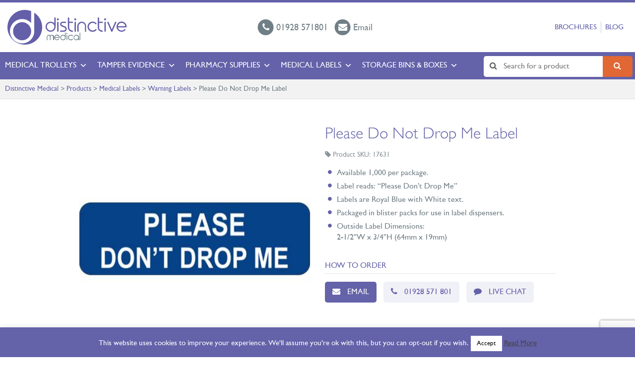

--- FILE ---
content_type: text/html; charset=UTF-8
request_url: https://www.distinctivemedical.com/product/please-do-not-drop-me-label/
body_size: 18929
content:
<!DOCTYPE HTML>
<html class="no-js" lang="en">
<head>

<!-- Global site tag (gtag.js) - Google Analytics -->
<script async src=https://www.googletagmanager.com/gtag/js?id=UA-17926621-1></script>
<script>
  window.dataLayer = window.dataLayer || [];
  function gtag(){dataLayer.push(arguments);}
  gtag('js', new Date());
 
  gtag('config', 'UA-17926621-1');
</script>
 
<meta charset="UTF-8" />
<meta http-equiv="X-UA-Compatible" content="IE=edge,chrome=1">
<meta name="viewport" content="width=device-width, initial-scale=1.0">
<link rel="pingback" href="https://www.distinctivemedical.com/xmlrpc.php" />
<meta name='robots' content='index, follow, max-image-preview:large, max-snippet:-1, max-video-preview:-1' />
	<style>img:is([sizes="auto" i], [sizes^="auto," i]) { contain-intrinsic-size: 3000px 1500px }</style>
	<!-- Google tag (gtag.js) consent mode dataLayer added by Site Kit -->
<script type="text/javascript" id="google_gtagjs-js-consent-mode-data-layer">
/* <![CDATA[ */
window.dataLayer = window.dataLayer || [];function gtag(){dataLayer.push(arguments);}
gtag('consent', 'default', {"ad_personalization":"denied","ad_storage":"denied","ad_user_data":"denied","analytics_storage":"denied","functionality_storage":"denied","security_storage":"denied","personalization_storage":"denied","region":["AT","BE","BG","CH","CY","CZ","DE","DK","EE","ES","FI","FR","GB","GR","HR","HU","IE","IS","IT","LI","LT","LU","LV","MT","NL","NO","PL","PT","RO","SE","SI","SK"],"wait_for_update":500});
window._googlesitekitConsentCategoryMap = {"statistics":["analytics_storage"],"marketing":["ad_storage","ad_user_data","ad_personalization"],"functional":["functionality_storage","security_storage"],"preferences":["personalization_storage"]};
window._googlesitekitConsents = {"ad_personalization":"denied","ad_storage":"denied","ad_user_data":"denied","analytics_storage":"denied","functionality_storage":"denied","security_storage":"denied","personalization_storage":"denied","region":["AT","BE","BG","CH","CY","CZ","DE","DK","EE","ES","FI","FR","GB","GR","HR","HU","IE","IS","IT","LI","LT","LU","LV","MT","NL","NO","PL","PT","RO","SE","SI","SK"],"wait_for_update":500};
/* ]]> */
</script>
<!-- End Google tag (gtag.js) consent mode dataLayer added by Site Kit -->

	<!-- This site is optimized with the Yoast SEO Premium plugin v24.4 (Yoast SEO v26.8) - https://yoast.com/product/yoast-seo-premium-wordpress/ -->
	<title>Please Do Not Drop Me Label | Distinctive Medical</title>
	<meta name="description" content="See our Please Do Not Drop Me Label. Available 1,000 per package. Label reads: &quot;Please Don&#039;t Drop Me&quot;. Labels are Royal Blue with White text." />
	<link rel="canonical" href="https://www.distinctivemedical.com/product/please-do-not-drop-me-label/" />
	<meta property="og:locale" content="en_GB" />
	<meta property="og:type" content="article" />
	<meta property="og:title" content="Please Do Not Drop Me Label" />
	<meta property="og:description" content="See our Please Do Not Drop Me Label. Available 1,000 per package. Label reads: &quot;Please Don&#039;t Drop Me&quot;. Labels are Royal Blue with White text." />
	<meta property="og:url" content="https://www.distinctivemedical.com/product/please-do-not-drop-me-label/" />
	<meta property="og:site_name" content="Distinctive Medical" />
	<meta property="article:modified_time" content="2022-12-20T16:27:51+00:00" />
	<meta property="og:image" content="https://www.distinctivemedical.com/wp-content/uploads/17631_xl.jpg" />
	<meta property="og:image:width" content="400" />
	<meta property="og:image:height" content="400" />
	<meta property="og:image:type" content="image/jpeg" />
	<meta name="twitter:card" content="summary_large_image" />
	<meta name="twitter:site" content="@Distinctivemedi" />
	<meta name="twitter:label1" content="Estimated reading time" />
	<meta name="twitter:data1" content="1 minute" />
	<script type="application/ld+json" class="yoast-schema-graph">{"@context":"https://schema.org","@graph":[{"@type":"WebPage","@id":"https://www.distinctivemedical.com/product/please-do-not-drop-me-label/","url":"https://www.distinctivemedical.com/product/please-do-not-drop-me-label/","name":"Please Do Not Drop Me Label | Distinctive Medical","isPartOf":{"@id":"https://www.distinctivemedical.com/#website"},"primaryImageOfPage":{"@id":"https://www.distinctivemedical.com/product/please-do-not-drop-me-label/#primaryimage"},"image":{"@id":"https://www.distinctivemedical.com/product/please-do-not-drop-me-label/#primaryimage"},"thumbnailUrl":"https://www.distinctivemedical.com/wp-content/uploads/17631_xl.jpg","datePublished":"2018-09-25T13:25:47+00:00","dateModified":"2022-12-20T16:27:51+00:00","description":"See our Please Do Not Drop Me Label. Available 1,000 per package. Label reads: \"Please Don't Drop Me\". Labels are Royal Blue with White text.","breadcrumb":{"@id":"https://www.distinctivemedical.com/product/please-do-not-drop-me-label/#breadcrumb"},"inLanguage":"en-GB","potentialAction":[{"@type":"ReadAction","target":["https://www.distinctivemedical.com/product/please-do-not-drop-me-label/"]}]},{"@type":"ImageObject","inLanguage":"en-GB","@id":"https://www.distinctivemedical.com/product/please-do-not-drop-me-label/#primaryimage","url":"https://www.distinctivemedical.com/wp-content/uploads/17631_xl.jpg","contentUrl":"https://www.distinctivemedical.com/wp-content/uploads/17631_xl.jpg","width":400,"height":400},{"@type":"BreadcrumbList","@id":"https://www.distinctivemedical.com/product/please-do-not-drop-me-label/#breadcrumb","itemListElement":[{"@type":"ListItem","position":1,"name":"Home","item":"https://www.distinctivemedical.com/"},{"@type":"ListItem","position":2,"name":"Products","item":"https://www.distinctivemedical.com/product/"},{"@type":"ListItem","position":3,"name":"Medical Labels","item":"https://www.distinctivemedical.com/category/medical-labels/"},{"@type":"ListItem","position":4,"name":"Warning Labels","item":"https://www.distinctivemedical.com/category/medical-labels/warning-labels/"},{"@type":"ListItem","position":5,"name":"Please Do Not Drop Me Label"}]},{"@type":"WebSite","@id":"https://www.distinctivemedical.com/#website","url":"https://www.distinctivemedical.com/","name":"Distinctive Medical","description":"","publisher":{"@id":"https://www.distinctivemedical.com/#organization"},"potentialAction":[{"@type":"SearchAction","target":{"@type":"EntryPoint","urlTemplate":"https://www.distinctivemedical.com/?s={search_term_string}"},"query-input":{"@type":"PropertyValueSpecification","valueRequired":true,"valueName":"search_term_string"}}],"inLanguage":"en-GB"},{"@type":"Organization","@id":"https://www.distinctivemedical.com/#organization","name":"Distinctive Medical Products Limited","url":"https://www.distinctivemedical.com/","logo":{"@type":"ImageObject","inLanguage":"en-GB","@id":"https://www.distinctivemedical.com/#/schema/logo/image/","url":"https://www.distinctivemedical.com/wp-content/uploads/cropped-DM_Ident_RGB_LR.jpg","contentUrl":"https://www.distinctivemedical.com/wp-content/uploads/cropped-DM_Ident_RGB_LR.jpg","width":512,"height":512,"caption":"Distinctive Medical Products Limited"},"image":{"@id":"https://www.distinctivemedical.com/#/schema/logo/image/"},"sameAs":["https://x.com/Distinctivemedi","https://www.linkedin.com/company/distinctive-medical-products-ltd/"]}]}</script>
	<!-- / Yoast SEO Premium plugin. -->


<link rel='dns-prefetch' href='//maps.google.com' />
<link rel='dns-prefetch' href='//www.googletagmanager.com' />
<link rel='stylesheet' id='litespeed-cache-dummy-css' href='https://www.distinctivemedical.com/wp-content/plugins/litespeed-cache/assets/css/litespeed-dummy.css?ver=6.7.4' type='text/css' media='all' />
<link rel='stylesheet' id='wp-block-library-css' href='https://www.distinctivemedical.com/wp-includes/css/dist/block-library/style.min.css?ver=6.7.4' type='text/css' media='all' />
<style id='classic-theme-styles-inline-css' type='text/css'>
/*! This file is auto-generated */
.wp-block-button__link{color:#fff;background-color:#32373c;border-radius:9999px;box-shadow:none;text-decoration:none;padding:calc(.667em + 2px) calc(1.333em + 2px);font-size:1.125em}.wp-block-file__button{background:#32373c;color:#fff;text-decoration:none}
</style>
<style id='global-styles-inline-css' type='text/css'>
:root{--wp--preset--aspect-ratio--square: 1;--wp--preset--aspect-ratio--4-3: 4/3;--wp--preset--aspect-ratio--3-4: 3/4;--wp--preset--aspect-ratio--3-2: 3/2;--wp--preset--aspect-ratio--2-3: 2/3;--wp--preset--aspect-ratio--16-9: 16/9;--wp--preset--aspect-ratio--9-16: 9/16;--wp--preset--color--black: #000000;--wp--preset--color--cyan-bluish-gray: #abb8c3;--wp--preset--color--white: #ffffff;--wp--preset--color--pale-pink: #f78da7;--wp--preset--color--vivid-red: #cf2e2e;--wp--preset--color--luminous-vivid-orange: #ff6900;--wp--preset--color--luminous-vivid-amber: #fcb900;--wp--preset--color--light-green-cyan: #7bdcb5;--wp--preset--color--vivid-green-cyan: #00d084;--wp--preset--color--pale-cyan-blue: #8ed1fc;--wp--preset--color--vivid-cyan-blue: #0693e3;--wp--preset--color--vivid-purple: #9b51e0;--wp--preset--gradient--vivid-cyan-blue-to-vivid-purple: linear-gradient(135deg,rgba(6,147,227,1) 0%,rgb(155,81,224) 100%);--wp--preset--gradient--light-green-cyan-to-vivid-green-cyan: linear-gradient(135deg,rgb(122,220,180) 0%,rgb(0,208,130) 100%);--wp--preset--gradient--luminous-vivid-amber-to-luminous-vivid-orange: linear-gradient(135deg,rgba(252,185,0,1) 0%,rgba(255,105,0,1) 100%);--wp--preset--gradient--luminous-vivid-orange-to-vivid-red: linear-gradient(135deg,rgba(255,105,0,1) 0%,rgb(207,46,46) 100%);--wp--preset--gradient--very-light-gray-to-cyan-bluish-gray: linear-gradient(135deg,rgb(238,238,238) 0%,rgb(169,184,195) 100%);--wp--preset--gradient--cool-to-warm-spectrum: linear-gradient(135deg,rgb(74,234,220) 0%,rgb(151,120,209) 20%,rgb(207,42,186) 40%,rgb(238,44,130) 60%,rgb(251,105,98) 80%,rgb(254,248,76) 100%);--wp--preset--gradient--blush-light-purple: linear-gradient(135deg,rgb(255,206,236) 0%,rgb(152,150,240) 100%);--wp--preset--gradient--blush-bordeaux: linear-gradient(135deg,rgb(254,205,165) 0%,rgb(254,45,45) 50%,rgb(107,0,62) 100%);--wp--preset--gradient--luminous-dusk: linear-gradient(135deg,rgb(255,203,112) 0%,rgb(199,81,192) 50%,rgb(65,88,208) 100%);--wp--preset--gradient--pale-ocean: linear-gradient(135deg,rgb(255,245,203) 0%,rgb(182,227,212) 50%,rgb(51,167,181) 100%);--wp--preset--gradient--electric-grass: linear-gradient(135deg,rgb(202,248,128) 0%,rgb(113,206,126) 100%);--wp--preset--gradient--midnight: linear-gradient(135deg,rgb(2,3,129) 0%,rgb(40,116,252) 100%);--wp--preset--font-size--small: 13px;--wp--preset--font-size--medium: 20px;--wp--preset--font-size--large: 36px;--wp--preset--font-size--x-large: 42px;--wp--preset--spacing--20: 0.44rem;--wp--preset--spacing--30: 0.67rem;--wp--preset--spacing--40: 1rem;--wp--preset--spacing--50: 1.5rem;--wp--preset--spacing--60: 2.25rem;--wp--preset--spacing--70: 3.38rem;--wp--preset--spacing--80: 5.06rem;--wp--preset--shadow--natural: 6px 6px 9px rgba(0, 0, 0, 0.2);--wp--preset--shadow--deep: 12px 12px 50px rgba(0, 0, 0, 0.4);--wp--preset--shadow--sharp: 6px 6px 0px rgba(0, 0, 0, 0.2);--wp--preset--shadow--outlined: 6px 6px 0px -3px rgba(255, 255, 255, 1), 6px 6px rgba(0, 0, 0, 1);--wp--preset--shadow--crisp: 6px 6px 0px rgba(0, 0, 0, 1);}:where(.is-layout-flex){gap: 0.5em;}:where(.is-layout-grid){gap: 0.5em;}body .is-layout-flex{display: flex;}.is-layout-flex{flex-wrap: wrap;align-items: center;}.is-layout-flex > :is(*, div){margin: 0;}body .is-layout-grid{display: grid;}.is-layout-grid > :is(*, div){margin: 0;}:where(.wp-block-columns.is-layout-flex){gap: 2em;}:where(.wp-block-columns.is-layout-grid){gap: 2em;}:where(.wp-block-post-template.is-layout-flex){gap: 1.25em;}:where(.wp-block-post-template.is-layout-grid){gap: 1.25em;}.has-black-color{color: var(--wp--preset--color--black) !important;}.has-cyan-bluish-gray-color{color: var(--wp--preset--color--cyan-bluish-gray) !important;}.has-white-color{color: var(--wp--preset--color--white) !important;}.has-pale-pink-color{color: var(--wp--preset--color--pale-pink) !important;}.has-vivid-red-color{color: var(--wp--preset--color--vivid-red) !important;}.has-luminous-vivid-orange-color{color: var(--wp--preset--color--luminous-vivid-orange) !important;}.has-luminous-vivid-amber-color{color: var(--wp--preset--color--luminous-vivid-amber) !important;}.has-light-green-cyan-color{color: var(--wp--preset--color--light-green-cyan) !important;}.has-vivid-green-cyan-color{color: var(--wp--preset--color--vivid-green-cyan) !important;}.has-pale-cyan-blue-color{color: var(--wp--preset--color--pale-cyan-blue) !important;}.has-vivid-cyan-blue-color{color: var(--wp--preset--color--vivid-cyan-blue) !important;}.has-vivid-purple-color{color: var(--wp--preset--color--vivid-purple) !important;}.has-black-background-color{background-color: var(--wp--preset--color--black) !important;}.has-cyan-bluish-gray-background-color{background-color: var(--wp--preset--color--cyan-bluish-gray) !important;}.has-white-background-color{background-color: var(--wp--preset--color--white) !important;}.has-pale-pink-background-color{background-color: var(--wp--preset--color--pale-pink) !important;}.has-vivid-red-background-color{background-color: var(--wp--preset--color--vivid-red) !important;}.has-luminous-vivid-orange-background-color{background-color: var(--wp--preset--color--luminous-vivid-orange) !important;}.has-luminous-vivid-amber-background-color{background-color: var(--wp--preset--color--luminous-vivid-amber) !important;}.has-light-green-cyan-background-color{background-color: var(--wp--preset--color--light-green-cyan) !important;}.has-vivid-green-cyan-background-color{background-color: var(--wp--preset--color--vivid-green-cyan) !important;}.has-pale-cyan-blue-background-color{background-color: var(--wp--preset--color--pale-cyan-blue) !important;}.has-vivid-cyan-blue-background-color{background-color: var(--wp--preset--color--vivid-cyan-blue) !important;}.has-vivid-purple-background-color{background-color: var(--wp--preset--color--vivid-purple) !important;}.has-black-border-color{border-color: var(--wp--preset--color--black) !important;}.has-cyan-bluish-gray-border-color{border-color: var(--wp--preset--color--cyan-bluish-gray) !important;}.has-white-border-color{border-color: var(--wp--preset--color--white) !important;}.has-pale-pink-border-color{border-color: var(--wp--preset--color--pale-pink) !important;}.has-vivid-red-border-color{border-color: var(--wp--preset--color--vivid-red) !important;}.has-luminous-vivid-orange-border-color{border-color: var(--wp--preset--color--luminous-vivid-orange) !important;}.has-luminous-vivid-amber-border-color{border-color: var(--wp--preset--color--luminous-vivid-amber) !important;}.has-light-green-cyan-border-color{border-color: var(--wp--preset--color--light-green-cyan) !important;}.has-vivid-green-cyan-border-color{border-color: var(--wp--preset--color--vivid-green-cyan) !important;}.has-pale-cyan-blue-border-color{border-color: var(--wp--preset--color--pale-cyan-blue) !important;}.has-vivid-cyan-blue-border-color{border-color: var(--wp--preset--color--vivid-cyan-blue) !important;}.has-vivid-purple-border-color{border-color: var(--wp--preset--color--vivid-purple) !important;}.has-vivid-cyan-blue-to-vivid-purple-gradient-background{background: var(--wp--preset--gradient--vivid-cyan-blue-to-vivid-purple) !important;}.has-light-green-cyan-to-vivid-green-cyan-gradient-background{background: var(--wp--preset--gradient--light-green-cyan-to-vivid-green-cyan) !important;}.has-luminous-vivid-amber-to-luminous-vivid-orange-gradient-background{background: var(--wp--preset--gradient--luminous-vivid-amber-to-luminous-vivid-orange) !important;}.has-luminous-vivid-orange-to-vivid-red-gradient-background{background: var(--wp--preset--gradient--luminous-vivid-orange-to-vivid-red) !important;}.has-very-light-gray-to-cyan-bluish-gray-gradient-background{background: var(--wp--preset--gradient--very-light-gray-to-cyan-bluish-gray) !important;}.has-cool-to-warm-spectrum-gradient-background{background: var(--wp--preset--gradient--cool-to-warm-spectrum) !important;}.has-blush-light-purple-gradient-background{background: var(--wp--preset--gradient--blush-light-purple) !important;}.has-blush-bordeaux-gradient-background{background: var(--wp--preset--gradient--blush-bordeaux) !important;}.has-luminous-dusk-gradient-background{background: var(--wp--preset--gradient--luminous-dusk) !important;}.has-pale-ocean-gradient-background{background: var(--wp--preset--gradient--pale-ocean) !important;}.has-electric-grass-gradient-background{background: var(--wp--preset--gradient--electric-grass) !important;}.has-midnight-gradient-background{background: var(--wp--preset--gradient--midnight) !important;}.has-small-font-size{font-size: var(--wp--preset--font-size--small) !important;}.has-medium-font-size{font-size: var(--wp--preset--font-size--medium) !important;}.has-large-font-size{font-size: var(--wp--preset--font-size--large) !important;}.has-x-large-font-size{font-size: var(--wp--preset--font-size--x-large) !important;}
:where(.wp-block-post-template.is-layout-flex){gap: 1.25em;}:where(.wp-block-post-template.is-layout-grid){gap: 1.25em;}
:where(.wp-block-columns.is-layout-flex){gap: 2em;}:where(.wp-block-columns.is-layout-grid){gap: 2em;}
:root :where(.wp-block-pullquote){font-size: 1.5em;line-height: 1.6;}
</style>
<link rel='stylesheet' id='categories-images-styles-css' href='https://www.distinctivemedical.com/wp-content/plugins/categories-images/assets/css/zci-styles.css?ver=3.3.1' type='text/css' media='all' />
<link rel='stylesheet' id='chained-css-css' href='https://www.distinctivemedical.com/wp-content/plugins/chained-quiz/css/main.css?ver=6.7.4' type='text/css' media='all' />
<link rel='stylesheet' id='cpsh-shortcodes-css' href='https://www.distinctivemedical.com/wp-content/plugins/column-shortcodes//assets/css/shortcodes.css?ver=1.0.1' type='text/css' media='all' />
<link rel='stylesheet' id='contact-form-7-css' href='https://www.distinctivemedical.com/wp-content/plugins/contact-form-7/includes/css/styles.css?ver=6.1.4' type='text/css' media='all' />
<link rel='stylesheet' id='cookie-law-info-css' href='https://www.distinctivemedical.com/wp-content/plugins/cookie-law-info/legacy/public/css/cookie-law-info-public.css?ver=3.3.9.1' type='text/css' media='all' />
<link rel='stylesheet' id='cookie-law-info-gdpr-css' href='https://www.distinctivemedical.com/wp-content/plugins/cookie-law-info/legacy/public/css/cookie-law-info-gdpr.css?ver=3.3.9.1' type='text/css' media='all' />
<link rel='stylesheet' id='ctf_styles-css' href='https://www.distinctivemedical.com/wp-content/plugins/custom-twitter-feeds/css/ctf-styles.min.css?ver=2.3.0' type='text/css' media='all' />
<link rel='stylesheet' id='SFSImainCss-css' href='https://www.distinctivemedical.com/wp-content/plugins/ultimate-social-media-icons/css/sfsi-style.css?ver=2.9.5' type='text/css' media='all' />
<link rel='stylesheet' id='megamenu-css' href='https://www.distinctivemedical.com/wp-content/uploads/maxmegamenu/style.css?ver=9b1c7f' type='text/css' media='all' />
<link rel='stylesheet' id='dashicons-css' href='https://www.distinctivemedical.com/wp-includes/css/dashicons.min.css?ver=6.7.4' type='text/css' media='all' />
<link rel='stylesheet' id='screen-css' href='https://www.distinctivemedical.com/wp-content/themes/distinctivemedical/style.css?ver=1.9' type='text/css' media='screen' />
<link rel='stylesheet' id='fancybox-css' href='https://www.distinctivemedical.com/wp-content/plugins/easy-fancybox/fancybox/1.5.4/jquery.fancybox.min.css?ver=6.7.4' type='text/css' media='screen' />
<link rel='stylesheet' id='wp-pagenavi-css' href='https://www.distinctivemedical.com/wp-content/plugins/wp-pagenavi/pagenavi-css.css?ver=2.70' type='text/css' media='all' />
<link rel='stylesheet' id='tablepress-default-css' href='https://www.distinctivemedical.com/wp-content/plugins/tablepress/css/build/default.css?ver=3.2.6' type='text/css' media='all' />
<script type="text/javascript" src="https://www.distinctivemedical.com/wp-includes/js/jquery/jquery.min.js?ver=3.7.1" id="jquery-core-js"></script>
<script type="text/javascript" src="https://www.distinctivemedical.com/wp-includes/js/jquery/jquery-migrate.min.js?ver=3.4.1" id="jquery-migrate-js"></script>
<script type="text/javascript" id="chained-common-js-extra">
/* <![CDATA[ */
var chained_i18n = {"please_answer":"Please answer the question","please_provide_email":"Please provide valid email address","complete_text_captcha":"You need to answer the verification question","dont_autoscroll":"0"};
/* ]]> */
</script>
<script type="text/javascript" src="https://www.distinctivemedical.com/wp-content/plugins/chained-quiz/js/common.js?ver=0.9.1" id="chained-common-js"></script>
<script type="text/javascript" id="cookie-law-info-js-extra">
/* <![CDATA[ */
var Cli_Data = {"nn_cookie_ids":[],"cookielist":[],"non_necessary_cookies":[],"ccpaEnabled":"","ccpaRegionBased":"","ccpaBarEnabled":"","strictlyEnabled":["necessary","obligatoire"],"ccpaType":"gdpr","js_blocking":"","custom_integration":"","triggerDomRefresh":"","secure_cookies":""};
var cli_cookiebar_settings = {"animate_speed_hide":"500","animate_speed_show":"500","background":"#6462a9","border":"#b1a6a6c2","border_on":"","button_1_button_colour":"#ffffff","button_1_button_hover":"#cccccc","button_1_link_colour":"#000000","button_1_as_button":"1","button_1_new_win":"","button_2_button_colour":"#333","button_2_button_hover":"#292929","button_2_link_colour":"#444","button_2_as_button":"","button_2_hidebar":"1","button_3_button_colour":"#878787","button_3_button_hover":"#6c6c6c","button_3_link_colour":"#fff","button_3_as_button":"1","button_3_new_win":"","button_4_button_colour":"#000","button_4_button_hover":"#000000","button_4_link_colour":"#fff","button_4_as_button":"1","button_7_button_colour":"#61a229","button_7_button_hover":"#4e8221","button_7_link_colour":"#fff","button_7_as_button":"1","button_7_new_win":"","font_family":"inherit","header_fix":"","notify_animate_hide":"1","notify_animate_show":"","notify_div_id":"#cookie-law-info-bar","notify_position_horizontal":"right","notify_position_vertical":"bottom","scroll_close":"","scroll_close_reload":"","accept_close_reload":"","reject_close_reload":"","showagain_tab":"1","showagain_background":"#fff","showagain_border":"#000","showagain_div_id":"#cookie-law-info-again","showagain_x_position":"100px","text":"#ffffff","show_once_yn":"","show_once":"10000","logging_on":"","as_popup":"","popup_overlay":"1","bar_heading_text":"","cookie_bar_as":"banner","popup_showagain_position":"bottom-right","widget_position":"left"};
var log_object = {"ajax_url":"https:\/\/www.distinctivemedical.com\/wp-admin\/admin-ajax.php"};
/* ]]> */
</script>
<script type="text/javascript" src="https://www.distinctivemedical.com/wp-content/plugins/cookie-law-info/legacy/public/js/cookie-law-info-public.js?ver=3.3.9.1" id="cookie-law-info-js"></script>
<script type="text/javascript" src="https://www.distinctivemedical.com/wp-content/plugins/square-thumbnails/public/js/square-thumbnails-public.js?ver=2.4.0" id="square-thumbnails-js"></script>
<script type="text/javascript" src="//maps.google.com/maps/api/js?key=AIzaSyDcJCGFVJ75T0IM7I3B_39Z1q3v8gB2p7w&amp;ver=6.7.4" id="gmaps-js"></script>

<!-- Google tag (gtag.js) snippet added by Site Kit -->
<!-- Google Analytics snippet added by Site Kit -->
<script type="text/javascript" src="https://www.googletagmanager.com/gtag/js?id=G-0XKQGXZJQB" id="google_gtagjs-js" async></script>
<script type="text/javascript" id="google_gtagjs-js-after">
/* <![CDATA[ */
window.dataLayer = window.dataLayer || [];function gtag(){dataLayer.push(arguments);}
gtag("set","linker",{"domains":["www.distinctivemedical.com"]});
gtag("js", new Date());
gtag("set", "developer_id.dZTNiMT", true);
gtag("config", "G-0XKQGXZJQB", {"googlesitekit_post_type":"product"});
/* ]]> */
</script>
<link rel="https://api.w.org/" href="https://www.distinctivemedical.com/wp-json/" /><link rel="EditURI" type="application/rsd+xml" title="RSD" href="https://www.distinctivemedical.com/xmlrpc.php?rsd" />
<link rel='shortlink' href='https://www.distinctivemedical.com/?p=7498' />
<link rel="alternate" title="oEmbed (JSON)" type="application/json+oembed" href="https://www.distinctivemedical.com/wp-json/oembed/1.0/embed?url=https%3A%2F%2Fwww.distinctivemedical.com%2Fproduct%2Fplease-do-not-drop-me-label%2F" />
<link rel="alternate" title="oEmbed (XML)" type="text/xml+oembed" href="https://www.distinctivemedical.com/wp-json/oembed/1.0/embed?url=https%3A%2F%2Fwww.distinctivemedical.com%2Fproduct%2Fplease-do-not-drop-me-label%2F&#038;format=xml" />
<meta name="generator" content="Site Kit by Google 1.170.0" /><meta name="generator" content="performance-lab 4.0.1; plugins: ">
<meta name="follow.[base64]" content="KN0EvVlhA7nabgqeKM1j"/><meta name="generator" content="Elementor 3.28.4; features: additional_custom_breakpoints, e_local_google_fonts; settings: css_print_method-external, google_font-enabled, font_display-auto">
			<style>
				.e-con.e-parent:nth-of-type(n+4):not(.e-lazyloaded):not(.e-no-lazyload),
				.e-con.e-parent:nth-of-type(n+4):not(.e-lazyloaded):not(.e-no-lazyload) * {
					background-image: none !important;
				}
				@media screen and (max-height: 1024px) {
					.e-con.e-parent:nth-of-type(n+3):not(.e-lazyloaded):not(.e-no-lazyload),
					.e-con.e-parent:nth-of-type(n+3):not(.e-lazyloaded):not(.e-no-lazyload) * {
						background-image: none !important;
					}
				}
				@media screen and (max-height: 640px) {
					.e-con.e-parent:nth-of-type(n+2):not(.e-lazyloaded):not(.e-no-lazyload),
					.e-con.e-parent:nth-of-type(n+2):not(.e-lazyloaded):not(.e-no-lazyload) * {
						background-image: none !important;
					}
				}
			</style>
			<link rel="icon" href="https://www.distinctivemedical.com/wp-content/uploads/cropped-DM_Ident_RGB_LR-400x400.jpg" sizes="32x32" />
<link rel="icon" href="https://www.distinctivemedical.com/wp-content/uploads/cropped-DM_Ident_RGB_LR-400x400.jpg" sizes="192x192" />
<link rel="apple-touch-icon" href="https://www.distinctivemedical.com/wp-content/uploads/cropped-DM_Ident_RGB_LR-400x400.jpg" />
<meta name="msapplication-TileImage" content="https://www.distinctivemedical.com/wp-content/uploads/cropped-DM_Ident_RGB_LR-400x400.jpg" />
		<style type="text/css" id="wp-custom-css">
			.neve-mm-description {
    display:none !important;
}		</style>
		<style type="text/css">/** Mega Menu CSS: fs **/</style>
</head>
<body class="product-template-default single single-product postid-7498 wp-custom-logo sfsi_actvite_theme_animated_icons mega-menu-primary please-do-not-drop-me-label elementor-default elementor-kit-11580">
<header id="header">
<div class="container-fluid">
	<div class="logo">
		<a href="https://www.distinctivemedical.com/" class="custom-logo-link" rel="home"><img src="https://www.distinctivemedical.com/wp-content/uploads/logo.svg" class="custom-logo" alt="Distinctive Medical" decoding="async" /></a>		
	</div>
	<ul class="contact-details">
		<li>
			<a href="tel:01928571801">
				<i class="fa fa-phone"></i> <span>01928 571801</span>
			</a>
		</li>
		<li>
			<a href="mailto:info@distinctivemedical.com">
				<i class="fa fa-envelope"></i> <span>Email</span>
			</a>
		</li>
		<!--<li>
			<a href="https://tawk.to/chat/67b85b30c3759e190c78597e/1ikk2eovt">
				<!-- onclick="LC_API.open_chat_window();return false;" -->
				<!--<i class="fa fa-commenting"></i> <span>Live Chat</span>
			</a>
		</li>-->
	</ul>
	<nav class="top-menu"><ul id="menu-top-menu" class="menu"><li id="menu-item-9006" class="menu-item menu-item-type-custom menu-item-object-custom menu-item-9006"><a href="/downloads">Brochures</a></li>
<li id="menu-item-10141" class="menu-item menu-item-type-post_type menu-item-object-page current_page_parent menu-item-10141"><a href="https://www.distinctivemedical.com/distinctive-medical-blog/">Blog</a></li>
</ul></nav></div>
<div class="nav-wrapper">
	<div class="nav-container">
	<form action="/" method="get" class="search">
    <input type="text" name="s" id="search" value="" placeholder="Search for a product" />
    <button type="submit" class="submit"><i class="fa fa-search"></i></button>
</form>	<div id="mega-menu-wrap-primary" class="mega-menu-wrap"><div class="mega-menu-toggle"><div class="mega-toggle-blocks-left"></div><div class="mega-toggle-blocks-center"></div><div class="mega-toggle-blocks-right"><div class='mega-toggle-block mega-menu-toggle-block mega-toggle-block-1' id='mega-toggle-block-1' tabindex='0'><span class='mega-toggle-label' role='button' aria-expanded='false'><span class='mega-toggle-label-closed'>MENU</span><span class='mega-toggle-label-open'>MENU</span></span></div></div></div><ul id="mega-menu-primary" class="mega-menu max-mega-menu mega-menu-horizontal mega-no-js" data-event="click" data-effect="fade_up" data-effect-speed="200" data-effect-mobile="disabled" data-effect-speed-mobile="0" data-mobile-force-width="false" data-second-click="go" data-document-click="collapse" data-vertical-behaviour="standard" data-breakpoint="600" data-unbind="true" data-mobile-state="collapse_all" data-mobile-direction="vertical" data-hover-intent-timeout="300" data-hover-intent-interval="100"><li class="mega-menu-item mega-menu-item-type-post_type mega-menu-item-object-page mega-menu-item-has-children mega-align-bottom-left mega-menu-flyout mega-menu-item-8695" id="mega-menu-item-8695"><a class="mega-menu-link" href="https://www.distinctivemedical.com/medical-trolleys/" aria-expanded="false" tabindex="0">Medical Trolleys<span class="mega-indicator" aria-hidden="true"></span></a>
<ul class="mega-sub-menu">
<li class="mega-menu-item mega-menu-item-type-post_type mega-menu-item-object-page mega-menu-item-has-children mega-menu-item-9359" id="mega-menu-item-9359"><a class="mega-menu-link" href="https://www.distinctivemedical.com/specialist-trolleys/" aria-expanded="false">Specialist Trolleys<span class="mega-indicator" aria-hidden="true"></span></a>
	<ul class="mega-sub-menu">
<li class="mega-menu-item mega-menu-item-type-taxonomy mega-menu-item-object-category mega-menu-item-8544" id="mega-menu-item-8544"><a class="mega-menu-link" href="https://www.distinctivemedical.com/category/a-z-products/medical-trolleys/trolley-by-department/theatre-trolleys/anaesthesia-trolley/">Anaesthesia Trolley</a></li><li class="mega-menu-item mega-menu-item-type-custom mega-menu-item-object-custom mega-menu-item-8671" id="mega-menu-item-8671"><a class="mega-menu-link" href="https://www.distinctivemedical.com/product/difficult-airway-trolley/">Difficult Airway Trolley</a></li><li class="mega-menu-item mega-menu-item-type-custom mega-menu-item-object-custom mega-menu-item-8672" id="mega-menu-item-8672"><a class="mega-menu-link" href="https://www.distinctivemedical.com/product/emergency-bag-trolley/">Emergency Trolley Bag</a></li><li class="mega-menu-item mega-menu-item-type-custom mega-menu-item-object-custom mega-menu-item-8674" id="mega-menu-item-8674"><a class="mega-menu-link" href="https://www.distinctivemedical.com/product/paediatric-trolley/">Paediatrics Trolley</a></li><li class="mega-menu-item mega-menu-item-type-taxonomy mega-menu-item-object-category mega-menu-item-9972" id="mega-menu-item-9972"><a class="mega-menu-link" href="https://www.distinctivemedical.com/category/a-z-products/medical-trolleys/trolley-by-department/resuscitation/">Resuscitation Trolley</a></li><li class="mega-menu-item mega-menu-item-type-custom mega-menu-item-object-custom mega-menu-item-8670" id="mega-menu-item-8670"><a class="mega-menu-link" href="https://www.distinctivemedical.com/product/sepsis-trolley/">Sepsis Trolley</a></li>	</ul>
</li><li class="mega-menu-item mega-menu-item-type-post_type mega-menu-item-object-page mega-menu-item-has-children mega-menu-item-9363" id="mega-menu-item-9363"><a class="mega-menu-link" href="https://www.distinctivemedical.com/trolleys-by-department/" aria-expanded="false">Trolleys by Department<span class="mega-indicator" aria-hidden="true"></span></a>
	<ul class="mega-sub-menu">
<li class="mega-menu-item mega-menu-item-type-taxonomy mega-menu-item-object-category mega-menu-item-8558" id="mega-menu-item-8558"><a class="mega-menu-link" href="https://www.distinctivemedical.com/category/a-z-products/medical-trolleys/trolley-by-department/accident-emergency-trolleys/">A&amp;E Trolleys</a></li><li class="mega-menu-item mega-menu-item-type-taxonomy mega-menu-item-object-category mega-menu-item-8559" id="mega-menu-item-8559"><a class="mega-menu-link" href="https://www.distinctivemedical.com/category/a-z-products/medical-trolleys/trolley-by-department/critical-care-trolleys/">Critical Care</a></li><li class="mega-menu-item mega-menu-item-type-taxonomy mega-menu-item-object-category mega-menu-item-8562" id="mega-menu-item-8562"><a class="mega-menu-link" href="https://www.distinctivemedical.com/category/a-z-products/medical-trolleys/trolley-by-department/resuscitation/">Resuscitation</a></li><li class="mega-menu-item mega-menu-item-type-taxonomy mega-menu-item-object-category mega-menu-item-8564" id="mega-menu-item-8564"><a class="mega-menu-link" href="https://www.distinctivemedical.com/category/a-z-products/medical-trolleys/trolley-by-department/theatre-trolleys/">Theatre</a></li>	</ul>
</li><li class="mega-menu-item mega-menu-item-type-post_type mega-menu-item-object-page mega-menu-item-has-children mega-menu-item-9369" id="mega-menu-item-9369"><a class="mega-menu-link" href="https://www.distinctivemedical.com/trolleys-by-type/" aria-expanded="false">Trolleys by Type<span class="mega-indicator" aria-hidden="true"></span></a>
	<ul class="mega-sub-menu">
<li class="mega-menu-item mega-menu-item-type-taxonomy mega-menu-item-object-category mega-menu-item-10335" id="mega-menu-item-10335"><a class="mega-menu-link" href="https://www.distinctivemedical.com/category/general-purpose-trolleys/">General Purpose Trolleys</a></li><li class="mega-menu-item mega-menu-item-type-taxonomy mega-menu-item-object-category mega-menu-item-11883" id="mega-menu-item-11883"><a class="mega-menu-link" href="https://www.distinctivemedical.com/category/a-z-products/storage-bins-and-boxes/sterile-services-tray-storage/">Sterile Services Tray Storage</a></li><li class="mega-menu-item mega-menu-item-type-taxonomy mega-menu-item-object-category mega-menu-item-10991" id="mega-menu-item-10991"><a class="mega-menu-link" href="https://www.distinctivemedical.com/category/a-z-products/medical-trolleys/trolleys-by-type/isolation-trolleys/">Isolation Trolleys</a></li><li class="mega-menu-item mega-menu-item-type-taxonomy mega-menu-item-object-category mega-menu-item-9768" id="mega-menu-item-9768"><a class="mega-menu-link" href="https://www.distinctivemedical.com/category/a-z-products/medical-trolleys/mobile-storage/">Mobile Storage</a></li><li class="mega-menu-item mega-menu-item-type-taxonomy mega-menu-item-object-category mega-menu-item-9766" id="mega-menu-item-9766"><a class="mega-menu-link" href="https://www.distinctivemedical.com/category/a-z-products/medical-trolleys/trolley-by-department/mri-trolley/">MRI Trolley</a></li><li class="mega-menu-item mega-menu-item-type-taxonomy mega-menu-item-object-category mega-menu-item-8573" id="mega-menu-item-8573"><a class="mega-menu-link" href="https://www.distinctivemedical.com/category/a-z-products/medical-trolleys/trolleys-by-type/resuscitation-trolley-trolleys-by-type/">Resuscitation Trolley</a></li><li class="mega-menu-item mega-menu-item-type-taxonomy mega-menu-item-object-category mega-menu-item-8619" id="mega-menu-item-8619"><a class="mega-menu-link" href="https://www.distinctivemedical.com/category/a-z-products/medical-trolleys/trolleys-by-type/transportation-trolleys/">Transportation Trolleys</a></li><li class="mega-menu-item mega-menu-item-type-taxonomy mega-menu-item-object-category mega-menu-item-9090" id="mega-menu-item-9090"><a class="mega-menu-link" href="https://www.distinctivemedical.com/category/a-z-products/medical-trolleys/trolleys-by-type/treatment-trolley/">Treatment Trolleys</a></li>	</ul>
</li><li class="mega-menu-item mega-menu-item-type-post_type mega-menu-item-object-page mega-menu-item-has-children mega-menu-item-9521" id="mega-menu-item-9521"><a class="mega-menu-link" href="https://www.distinctivemedical.com/trolleys-by-material/" aria-expanded="false">Trolleys by Material<span class="mega-indicator" aria-hidden="true"></span></a>
	<ul class="mega-sub-menu">
<li class="mega-menu-item mega-menu-item-type-taxonomy mega-menu-item-object-category mega-menu-item-9523" id="mega-menu-item-9523"><a class="mega-menu-link" href="https://www.distinctivemedical.com/category/a-z-products/medical-trolleys/trolleys-by-material/polymer-trolleys/">Polymer Trolleys</a></li><li class="mega-menu-item mega-menu-item-type-taxonomy mega-menu-item-object-category mega-menu-item-9522" id="mega-menu-item-9522"><a class="mega-menu-link" href="https://www.distinctivemedical.com/category/a-z-products/medical-trolleys/trolleys-by-material/stainless-steel-trolleys/">Stainless Steel Trolleys</a></li>	</ul>
</li><li class="mega-menu-item mega-menu-item-type-custom mega-menu-item-object-custom mega-menu-item-10775" id="mega-menu-item-10775"><a class="mega-menu-link" href="https://www.mykitcheck.co.uk/">MyKitCheck</a></li></ul>
</li><li class="mega-menu-item mega-menu-item-type-post_type mega-menu-item-object-page mega-menu-item-has-children mega-align-bottom-left mega-menu-flyout mega-menu-item-8708" id="mega-menu-item-8708"><a class="mega-menu-link" href="https://www.distinctivemedical.com/tamper-evidence/" aria-expanded="false" tabindex="0">Tamper Evidence<span class="mega-indicator" aria-hidden="true"></span></a>
<ul class="mega-sub-menu">
<li class="mega-menu-item mega-menu-item-type-post_type mega-menu-item-object-page mega-menu-item-has-children mega-menu-item-9373" id="mega-menu-item-9373"><a class="mega-menu-link" href="https://www.distinctivemedical.com/tamper-evident-bags/" aria-expanded="false">Tamper Evident Bags<span class="mega-indicator" aria-hidden="true"></span></a>
	<ul class="mega-sub-menu">
<li class="mega-menu-item mega-menu-item-type-taxonomy mega-menu-item-object-category mega-menu-item-8936" id="mega-menu-item-8936"><a class="mega-menu-link" href="https://www.distinctivemedical.com/category/tamper-evidence/tamper-evident-bags/tamper-evident-medical-bags/">Tamper Evident Medical Bags</a></li><li class="mega-menu-item mega-menu-item-type-taxonomy mega-menu-item-object-category mega-menu-item-8935" id="mega-menu-item-8935"><a class="mega-menu-link" href="https://www.distinctivemedical.com/category/tamper-evidence/tamper-evident-bags/tamper-evident-transport-bags/">Tamper Evident Transport Bags</a></li><li class="mega-menu-item mega-menu-item-type-taxonomy mega-menu-item-object-category mega-menu-item-10336" id="mega-menu-item-10336"><a class="mega-menu-link" href="https://www.distinctivemedical.com/category/tamper-evidence/tamper-evident-boxes/">Tamper Evident Boxes</a></li><li class="mega-menu-item mega-menu-item-type-taxonomy mega-menu-item-object-category mega-menu-item-8934" id="mega-menu-item-8934"><a class="mega-menu-link" href="https://www.distinctivemedical.com/category/tamper-evidence/tamper-evident-bags/tamper-evident-pouches/">Tamper Evident Pouches</a></li><li class="mega-menu-item mega-menu-item-type-taxonomy mega-menu-item-object-category mega-menu-item-9114" id="mega-menu-item-9114"><a class="mega-menu-link" href="https://www.distinctivemedical.com/category/tamper-evidence/tamper-evident-bags/tamper-evident-single-use-bags/">Tamper Evident Single Use Bags</a></li><li class="mega-menu-item mega-menu-item-type-taxonomy mega-menu-item-object-category mega-menu-item-8933" id="mega-menu-item-8933"><a class="mega-menu-link" href="https://www.distinctivemedical.com/category/tamper-evidence/tamper-evident-bags/tamper-evident-cold-chain-bags/">Tamper Evident Cold Chain Bags</a></li>	</ul>
</li><li class="mega-menu-item mega-menu-item-type-taxonomy mega-menu-item-object-category mega-menu-item-8535" id="mega-menu-item-8535"><a class="mega-menu-link" href="https://www.distinctivemedical.com/category/tamper-evidence/tamper-evident-caps/">Tamper Evident Caps</a></li><li class="mega-menu-item mega-menu-item-type-taxonomy mega-menu-item-object-category mega-menu-item-8536" id="mega-menu-item-8536"><a class="mega-menu-link" href="https://www.distinctivemedical.com/category/tamper-evidence/tamper-evident-labels/">Tamper Evident Labels</a></li><li class="mega-menu-item mega-menu-item-type-post_type mega-menu-item-object-page mega-menu-item-has-children mega-menu-item-9377" id="mega-menu-item-9377"><a class="mega-menu-link" href="https://www.distinctivemedical.com/tamper-evident-seals/" aria-expanded="false">Tamper Evident Seals<span class="mega-indicator" aria-hidden="true"></span></a>
	<ul class="mega-sub-menu">
<li class="mega-menu-item mega-menu-item-type-taxonomy mega-menu-item-object-category mega-menu-item-8616" id="mega-menu-item-8616"><a class="mega-menu-link" href="https://www.distinctivemedical.com/category/tamper-evidence/tamper-evident-seals/plastic-tamper-seals/">Plastic Seals</a></li><li class="mega-menu-item mega-menu-item-type-taxonomy mega-menu-item-object-category mega-menu-item-8615" id="mega-menu-item-8615"><a class="mega-menu-link" href="https://www.distinctivemedical.com/category/tamper-evidence/tamper-evident-seals/vial-seals/">Vial Seals</a></li><li class="mega-menu-item mega-menu-item-type-taxonomy mega-menu-item-object-category mega-menu-item-8617" id="mega-menu-item-8617"><a class="mega-menu-link" href="https://www.distinctivemedical.com/category/tamper-evidence/tamper-evident-seals/plastic-tamper-seals/syringe-seals/">Syringe Seals</a></li><li class="mega-menu-item mega-menu-item-type-taxonomy mega-menu-item-object-category mega-menu-item-8618" id="mega-menu-item-8618"><a class="mega-menu-link" href="https://www.distinctivemedical.com/category/tamper-evidence/tamper-evident-seals/iv-port-seals/">IV Port Seals</a></li>	</ul>
</li><li class="mega-menu-item mega-menu-item-type-taxonomy mega-menu-item-object-category mega-menu-item-8538" id="mega-menu-item-8538"><a class="mega-menu-link" href="https://www.distinctivemedical.com/category/tamper-evidence/tamper-evident-tape/">Tamper Evident Tape</a></li></ul>
</li><li class="mega-menu-item mega-menu-item-type-post_type mega-menu-item-object-page mega-menu-item-has-children mega-align-bottom-left mega-menu-flyout mega-disable-link mega-menu-item-9159" id="mega-menu-item-9159"><a class="mega-menu-link" tabindex="0" aria-expanded="false" role="button">Pharmacy Supplies<span class="mega-indicator" aria-hidden="true"></span></a>
<ul class="mega-sub-menu">
<li class="mega-menu-item mega-menu-item-type-post_type mega-menu-item-object-page mega-menu-item-has-children mega-menu-item-9399" id="mega-menu-item-9399"><a class="mega-menu-link" href="https://www.distinctivemedical.com/medical-bags/" aria-expanded="false">Medical Bags<span class="mega-indicator" aria-hidden="true"></span></a>
	<ul class="mega-sub-menu">
<li class="mega-menu-item mega-menu-item-type-taxonomy mega-menu-item-object-category mega-menu-item-9841" id="mega-menu-item-9841"><a class="mega-menu-link" href="https://www.distinctivemedical.com/category/a-z-products/bags/crash-cart-bags/">Crash Cart Bags</a></li><li class="mega-menu-item mega-menu-item-type-taxonomy mega-menu-item-object-category mega-menu-item-8881" id="mega-menu-item-8881"><a class="mega-menu-link" href="https://www.distinctivemedical.com/category/a-z-products/bags/equipment-bags/">Equipment Bags</a></li><li class="mega-menu-item mega-menu-item-type-taxonomy mega-menu-item-object-category mega-menu-item-8611" id="mega-menu-item-8611"><a class="mega-menu-link" href="https://www.distinctivemedical.com/category/a-z-products/bags/infusion-bags/">Infusion Bags</a></li><li class="mega-menu-item mega-menu-item-type-taxonomy mega-menu-item-object-category mega-menu-item-8606" id="mega-menu-item-8606"><a class="mega-menu-link" href="https://www.distinctivemedical.com/category/pharmacy-supplies/iv-bag-covers/">IV Bag Covers</a></li><li class="mega-menu-item mega-menu-item-type-taxonomy mega-menu-item-object-category mega-menu-item-8607" id="mega-menu-item-8607"><a class="mega-menu-link" href="https://www.distinctivemedical.com/category/a-z-products/bags/personal-property-bags/">Personal Property Bags</a></li><li class="mega-menu-item mega-menu-item-type-taxonomy mega-menu-item-object-category mega-menu-item-9973" id="mega-menu-item-9973"><a class="mega-menu-link" href="https://www.distinctivemedical.com/category/a-z-products/bags/resealable-bags/">Resealable Bags</a></li><li class="mega-menu-item mega-menu-item-type-taxonomy mega-menu-item-object-category mega-menu-item-8609" id="mega-menu-item-8609"><a class="mega-menu-link" href="https://www.distinctivemedical.com/category/a-z-products/bags/specimen-bags/">Specimen Bags</a></li><li class="mega-menu-item mega-menu-item-type-taxonomy mega-menu-item-object-category mega-menu-item-8608" id="mega-menu-item-8608"><a class="mega-menu-link" href="https://www.distinctivemedical.com/category/pharmacy-supplies/tablet-crusher-bags/">Tablet Crusher Bags</a></li><li class="mega-menu-item mega-menu-item-type-taxonomy mega-menu-item-object-category mega-menu-item-8604" id="mega-menu-item-8604"><a class="mega-menu-link" href="https://www.distinctivemedical.com/category/a-z-products/bags/zip-it-bags/">Zip-It Bags</a></li>	</ul>
</li><li class="mega-menu-item mega-menu-item-type-taxonomy mega-menu-item-object-category mega-menu-item-9954" id="mega-menu-item-9954"><a class="mega-menu-link" href="https://www.distinctivemedical.com/category/pharmacy-supplies/beakers-and-cylinders/">Beakers and Cylinders</a></li><li class="mega-menu-item mega-menu-item-type-custom mega-menu-item-object-custom mega-menu-item-has-children mega-menu-item-9426" id="mega-menu-item-9426"><a class="mega-menu-link" href="#" aria-expanded="false">Cold Storage<span class="mega-indicator" aria-hidden="true"></span></a>
	<ul class="mega-sub-menu">
<li class="mega-menu-item mega-menu-item-type-taxonomy mega-menu-item-object-category mega-menu-item-10365" id="mega-menu-item-10365"><a class="mega-menu-link" href="https://www.distinctivemedical.com/category/cold-chain-bags/">Cold Chain Bags</a></li><li class="mega-menu-item mega-menu-item-type-taxonomy mega-menu-item-object-category mega-menu-item-9427" id="mega-menu-item-9427"><a class="mega-menu-link" href="https://www.distinctivemedical.com/category/a-z-products/data-loggers/">Data Loggers</a></li><li class="mega-menu-item mega-menu-item-type-taxonomy mega-menu-item-object-category mega-menu-item-8603" id="mega-menu-item-8603"><a class="mega-menu-link" href="https://www.distinctivemedical.com/category/a-z-products/storage-bins-and-boxes/refrigerator-boxes/">Refrigerator Boxes</a></li><li class="mega-menu-item mega-menu-item-type-taxonomy mega-menu-item-object-category mega-menu-item-8667" id="mega-menu-item-8667"><a class="mega-menu-link" href="https://www.distinctivemedical.com/category/thermometers/">Thermometers</a></li>	</ul>
</li><li class="mega-menu-item mega-menu-item-type-taxonomy mega-menu-item-object-category mega-menu-item-10343" id="mega-menu-item-10343"><a class="mega-menu-link" href="https://www.distinctivemedical.com/category/dispensing-accessories/">Dispensing Accessories</a></li><li class="mega-menu-item mega-menu-item-type-taxonomy mega-menu-item-object-category mega-menu-item-8594" id="mega-menu-item-8594"><a class="mega-menu-link" href="https://www.distinctivemedical.com/category/pharmacy-supplies/iv-bag-covers/">IV Bag Covers</a></li><li class="mega-menu-item mega-menu-item-type-taxonomy mega-menu-item-object-category mega-menu-item-has-children mega-disable-link mega-menu-item-10360" id="mega-menu-item-10360"><a class="mega-menu-link" tabindex="0" aria-expanded="false" role="button">IV Poles<span class="mega-indicator" aria-hidden="true"></span></a>
	<ul class="mega-sub-menu">
<li class="mega-menu-item mega-menu-item-type-taxonomy mega-menu-item-object-category mega-menu-item-10362" id="mega-menu-item-10362"><a class="mega-menu-link" href="https://www.distinctivemedical.com/category/iv-poles/">IV Poles</a></li><li class="mega-menu-item mega-menu-item-type-taxonomy mega-menu-item-object-category mega-menu-item-10361" id="mega-menu-item-10361"><a class="mega-menu-link" href="https://www.distinctivemedical.com/category/locking-boxes/">Locking Boxes</a></li>	</ul>
</li><li class="mega-menu-item mega-menu-item-type-taxonomy mega-menu-item-object-category mega-menu-item-9291" id="mega-menu-item-9291"><a class="mega-menu-link" href="https://www.distinctivemedical.com/category/pharmacy-supplies/medication-organisers/">Medication Organisers</a></li><li class="mega-menu-item mega-menu-item-type-post_type mega-menu-item-object-page mega-menu-item-has-children mega-menu-item-10203" id="mega-menu-item-10203"><a class="mega-menu-link" href="https://www.distinctivemedical.com/chemo-supplies/" aria-expanded="false">Oncology Supplies<span class="mega-indicator" aria-hidden="true"></span></a>
	<ul class="mega-sub-menu">
<li class="mega-menu-item mega-menu-item-type-taxonomy mega-menu-item-object-category mega-menu-item-12006" id="mega-menu-item-12006"><a class="mega-menu-link" href="https://www.distinctivemedical.com/category/chemo-supplies/medical-trolleys-oncology/">Medical Trolleys</a></li><li class="mega-menu-item mega-menu-item-type-taxonomy mega-menu-item-object-category mega-menu-item-10205" id="mega-menu-item-10205"><a class="mega-menu-link" href="https://www.distinctivemedical.com/category/chemo-supplies/chemo-ppe/">Chemo PPE</a></li><li class="mega-menu-item mega-menu-item-type-taxonomy mega-menu-item-object-category mega-menu-item-10206" id="mega-menu-item-10206"><a class="mega-menu-link" href="https://www.distinctivemedical.com/category/chemo-supplies/chemo-prep-and-administration/">Chemo Prep and Administration</a></li><li class="mega-menu-item mega-menu-item-type-taxonomy mega-menu-item-object-category mega-menu-item-10207" id="mega-menu-item-10207"><a class="mega-menu-link" href="https://www.distinctivemedical.com/category/chemo-supplies/chemo-waste/">Chemo Waste</a></li><li class="mega-menu-item mega-menu-item-type-taxonomy mega-menu-item-object-category mega-menu-item-12004" id="mega-menu-item-12004"><a class="mega-menu-link" href="https://www.distinctivemedical.com/category/chemo-supplies/drug-transportation-oncology/">Drug Transportation</a></li>	</ul>
</li><li class="mega-menu-item mega-menu-item-type-post_type mega-menu-item-object-page mega-menu-item-has-children mega-menu-item-9400" id="mega-menu-item-9400"><a class="mega-menu-link" href="https://www.distinctivemedical.com/ppe/" aria-expanded="false">PPE<span class="mega-indicator" aria-hidden="true"></span></a>
	<ul class="mega-sub-menu">
<li class="mega-menu-item mega-menu-item-type-taxonomy mega-menu-item-object-category mega-menu-item-8975" id="mega-menu-item-8975"><a class="mega-menu-link" href="https://www.distinctivemedical.com/category/pharmacy-supplies/ppe-pharmacy-supplies/gloves/">Gloves</a></li><li class="mega-menu-item mega-menu-item-type-taxonomy mega-menu-item-object-category mega-menu-item-8976" id="mega-menu-item-8976"><a class="mega-menu-link" href="https://www.distinctivemedical.com/category/pharmacy-supplies/ppe-pharmacy-supplies/gowns/">Gowns</a></li><li class="mega-menu-item mega-menu-item-type-taxonomy mega-menu-item-object-category mega-menu-item-8977" id="mega-menu-item-8977"><a class="mega-menu-link" href="https://www.distinctivemedical.com/category/pharmacy-supplies/ppe-pharmacy-supplies/glove-dispensers/">Glove Dispensers</a></li><li class="mega-menu-item mega-menu-item-type-taxonomy mega-menu-item-object-category mega-menu-item-9876" id="mega-menu-item-9876"><a class="mega-menu-link" href="https://www.distinctivemedical.com/category/pharmacy-supplies/ppe-pharmacy-supplies/headwear/">Headwear</a></li><li class="mega-menu-item mega-menu-item-type-taxonomy mega-menu-item-object-category mega-menu-item-8965" id="mega-menu-item-8965"><a class="mega-menu-link" href="https://www.distinctivemedical.com/category/pharmacy-supplies/spill-kits/">Spill Kits</a></li>	</ul>
</li><li class="mega-menu-item mega-menu-item-type-post_type mega-menu-item-object-page mega-menu-item-has-children mega-disable-link mega-menu-item-10355" id="mega-menu-item-10355"><a class="mega-menu-link" tabindex="0" aria-expanded="false" role="button">Primary Packaging<span class="mega-indicator" aria-hidden="true"></span></a>
	<ul class="mega-sub-menu">
<li class="mega-menu-item mega-menu-item-type-post_type mega-menu-item-object-page mega-menu-item-has-children mega-menu-item-9401" id="mega-menu-item-9401"><a class="mega-menu-link" href="https://www.distinctivemedical.com/bottles/" aria-expanded="false">Bottles<span class="mega-indicator" aria-hidden="true"></span></a>
		<ul class="mega-sub-menu">
<li class="mega-menu-item mega-menu-item-type-taxonomy mega-menu-item-object-category mega-menu-item-9297" id="mega-menu-item-9297"><a class="mega-menu-link" href="https://www.distinctivemedical.com/category/pharmacy-supplies/bottles/dropper-bottles/">Dropper Bottles</a></li><li class="mega-menu-item mega-menu-item-type-taxonomy mega-menu-item-object-category mega-menu-item-9298" id="mega-menu-item-9298"><a class="mega-menu-link" href="https://www.distinctivemedical.com/category/pharmacy-supplies/bottles/enema-bottles/">Enema Bottles</a></li><li class="mega-menu-item mega-menu-item-type-taxonomy mega-menu-item-object-category mega-menu-item-9294" id="mega-menu-item-9294"><a class="mega-menu-link" href="https://www.distinctivemedical.com/category/pharmacy-supplies/bottles/glass-bottles/">Glass Bottles</a></li><li class="mega-menu-item mega-menu-item-type-taxonomy mega-menu-item-object-category mega-menu-item-9293" id="mega-menu-item-9293"><a class="mega-menu-link" href="https://www.distinctivemedical.com/category/pharmacy-supplies/bottles/plastic-bottles/">Plastic Bottles</a></li><li class="mega-menu-item mega-menu-item-type-taxonomy mega-menu-item-object-category mega-menu-item-9296" id="mega-menu-item-9296"><a class="mega-menu-link" href="https://www.distinctivemedical.com/category/pharmacy-supplies/bottles/pump-bottles/">Pump Bottles</a></li><li class="mega-menu-item mega-menu-item-type-taxonomy mega-menu-item-object-category mega-menu-item-9295" id="mega-menu-item-9295"><a class="mega-menu-link" href="https://www.distinctivemedical.com/category/pharmacy-supplies/bottles/spray-bottles/">Spray Bottles</a></li>		</ul>
</li><li class="mega-menu-item mega-menu-item-type-taxonomy mega-menu-item-object-category mega-menu-item-has-children mega-disable-link mega-menu-item-10337" id="mega-menu-item-10337"><a class="mega-menu-link" tabindex="0" aria-expanded="false" role="button">Dispensers<span class="mega-indicator" aria-hidden="true"></span></a>
		<ul class="mega-sub-menu">
<li class="mega-menu-item mega-menu-item-type-taxonomy mega-menu-item-object-category mega-menu-item-10338" id="mega-menu-item-10338"><a class="mega-menu-link" href="https://www.distinctivemedical.com/category/dispensers/">Dispensers</a></li><li class="mega-menu-item mega-menu-item-type-taxonomy mega-menu-item-object-category mega-menu-item-10342" id="mega-menu-item-10342"><a class="mega-menu-link" href="https://www.distinctivemedical.com/category/dispensers/medication-cups/">Medication Cups</a></li><li class="mega-menu-item mega-menu-item-type-taxonomy mega-menu-item-object-category mega-menu-item-10339" id="mega-menu-item-10339"><a class="mega-menu-link" href="https://www.distinctivemedical.com/category/ointment-tubes/">Ointment Tubes</a></li><li class="mega-menu-item mega-menu-item-type-taxonomy mega-menu-item-object-category mega-menu-item-8968" id="mega-menu-item-8968"><a class="mega-menu-link" href="https://www.distinctivemedical.com/category/pharmacy-supplies/oral-dispensers/">Oral Dispensers</a></li><li class="mega-menu-item mega-menu-item-type-taxonomy mega-menu-item-object-category mega-menu-item-10340" id="mega-menu-item-10340"><a class="mega-menu-link" href="https://www.distinctivemedical.com/category/pump-dispensers/">Pump Dispensers</a></li><li class="mega-menu-item mega-menu-item-type-taxonomy mega-menu-item-object-category mega-menu-item-10341" id="mega-menu-item-10341"><a class="mega-menu-link" href="https://www.distinctivemedical.com/category/topical-dispensers/">Topical Dispensers</a></li>		</ul>
</li><li class="mega-menu-item mega-menu-item-type-taxonomy mega-menu-item-object-category mega-menu-item-10793" id="mega-menu-item-10793"><a class="mega-menu-link" href="https://www.distinctivemedical.com/category/pharmacy-supplies/tablet-counters/">Tablet Counters</a></li><li class="mega-menu-item mega-menu-item-type-taxonomy mega-menu-item-object-category mega-menu-item-8970" id="mega-menu-item-8970"><a class="mega-menu-link" href="https://www.distinctivemedical.com/category/pharmacy-supplies/tablet-crusher-bags/">Tablet Crusher Bags</a></li><li class="mega-menu-item mega-menu-item-type-custom mega-menu-item-object-custom mega-menu-item-has-children mega-menu-item-9425" id="mega-menu-item-9425"><a class="mega-menu-link" href="#" aria-expanded="false">Unit Dose<span class="mega-indicator" aria-hidden="true"></span></a>
		<ul class="mega-sub-menu">
<li class="mega-menu-item mega-menu-item-type-taxonomy mega-menu-item-object-category mega-menu-item-9289" id="mega-menu-item-9289"><a class="mega-menu-link" href="https://www.distinctivemedical.com/category/pharmacy-supplies/blisters-and-labels/">Blisters</a></li><li class="mega-menu-item mega-menu-item-type-taxonomy mega-menu-item-object-category mega-menu-item-8596" id="mega-menu-item-8596"><a class="mega-menu-link" href="https://www.distinctivemedical.com/category/pharmacy-supplies/oral-dispensers/">Oral Dispensers</a></li><li class="mega-menu-item mega-menu-item-type-taxonomy mega-menu-item-object-category mega-menu-item-8614" id="mega-menu-item-8614"><a class="mega-menu-link" href="https://www.distinctivemedical.com/category/unit-dose/press-in-adaptors/">Press-In Adaptors</a></li>		</ul>
</li><li class="mega-menu-item mega-menu-item-type-taxonomy mega-menu-item-object-category mega-menu-item-8987" id="mega-menu-item-8987"><a class="mega-menu-link" href="https://www.distinctivemedical.com/category/pharmacy-supplies/vials/">Vials</a></li>	</ul>
</li><li class="mega-menu-item mega-menu-item-type-custom mega-menu-item-object-custom mega-menu-item-has-children mega-menu-item-9424" id="mega-menu-item-9424"><a class="mega-menu-link" href="#" aria-expanded="false">Room Accessories<span class="mega-indicator" aria-hidden="true"></span></a>
	<ul class="mega-sub-menu">
<li class="mega-menu-item mega-menu-item-type-taxonomy mega-menu-item-object-category mega-menu-item-8597" id="mega-menu-item-8597"><a class="mega-menu-link" href="https://www.distinctivemedical.com/category/a-z-products/room-accessories/anti-fatigue-mats/">Anti-Fatigue Mats</a></li><li class="mega-menu-item mega-menu-item-type-taxonomy mega-menu-item-object-category mega-menu-item-8598" id="mega-menu-item-8598"><a class="mega-menu-link" href="https://www.distinctivemedical.com/category/a-z-products/room-accessories/seating/">Seating</a></li><li class="mega-menu-item mega-menu-item-type-taxonomy mega-menu-item-object-category mega-menu-item-8627" id="mega-menu-item-8627"><a class="mega-menu-link" href="https://www.distinctivemedical.com/category/a-z-products/room-accessories/tacky-mats/">Tacky Mats</a></li>	</ul>
</li><li class="mega-menu-item mega-menu-item-type-taxonomy mega-menu-item-object-category mega-menu-item-11256" id="mega-menu-item-11256"><a class="mega-menu-link" href="https://www.distinctivemedical.com/category/stainless-steel-trays/">Stainless Steel Trays</a></li><li class="mega-menu-item mega-menu-item-type-taxonomy mega-menu-item-object-category mega-menu-item-8971" id="mega-menu-item-8971"><a class="mega-menu-link" href="https://www.distinctivemedical.com/category/tamper-evidence/tamper-evident-seals/plastic-tamper-seals/syringe-seals/">Syringe Seals</a></li><li class="mega-menu-item mega-menu-item-type-taxonomy mega-menu-item-object-category mega-menu-item-10359" id="mega-menu-item-10359"><a class="mega-menu-link" href="https://www.distinctivemedical.com/category/tourniquets/">Tourniquets</a></li><li class="mega-menu-item mega-menu-item-type-taxonomy mega-menu-item-object-category mega-menu-item-8978" id="mega-menu-item-8978"><a class="mega-menu-link" href="https://www.distinctivemedical.com/category/pharmacy-supplies/tablet-cutters-crushers/">Tablet Cutters &amp; Crushers</a></li></ul>
</li><li class="mega-menu-item mega-menu-item-type-post_type mega-menu-item-object-page mega-menu-item-has-children mega-align-bottom-left mega-menu-flyout mega-menu-item-9319" id="mega-menu-item-9319"><a class="mega-menu-link" href="https://www.distinctivemedical.com/medical-labels/" aria-expanded="false" tabindex="0">Medical Labels<span class="mega-indicator" aria-hidden="true"></span></a>
<ul class="mega-sub-menu">
<li class="mega-menu-item mega-menu-item-type-taxonomy mega-menu-item-object-category mega-menu-item-9351" id="mega-menu-item-9351"><a class="mega-menu-link" href="https://www.distinctivemedical.com/category/medical-labels/blank-labels/">Blank Labels</a></li><li class="mega-menu-item mega-menu-item-type-taxonomy mega-menu-item-object-category mega-menu-item-9308" id="mega-menu-item-9308"><a class="mega-menu-link" href="https://www.distinctivemedical.com/category/medical-labels/caution-labels/">Caution Labels</a></li><li class="mega-menu-item mega-menu-item-type-taxonomy mega-menu-item-object-category mega-menu-item-10352" id="mega-menu-item-10352"><a class="mega-menu-link" href="https://www.distinctivemedical.com/category/create-your-own-labels/">Create Your Own Labels</a></li><li class="mega-menu-item mega-menu-item-type-taxonomy mega-menu-item-object-category mega-menu-item-has-children mega-disable-link mega-menu-item-10363" id="mega-menu-item-10363"><a class="mega-menu-link" tabindex="0" aria-expanded="false" role="button">Drug Labels<span class="mega-indicator" aria-hidden="true"></span></a>
	<ul class="mega-sub-menu">
<li class="mega-menu-item mega-menu-item-type-taxonomy mega-menu-item-object-category mega-menu-item-9304" id="mega-menu-item-9304"><a class="mega-menu-link" href="https://www.distinctivemedical.com/category/medical-labels/drug-identification-labels/">Drug Identification Labels</a></li><li class="mega-menu-item mega-menu-item-type-custom mega-menu-item-object-custom mega-menu-item-9094" id="mega-menu-item-9094"><a class="mega-menu-link" href="https://www.distinctivemedical.com/product/drug-labels/">Drug Labels</a></li>	</ul>
</li><li class="mega-menu-item mega-menu-item-type-taxonomy mega-menu-item-object-category mega-menu-item-9305" id="mega-menu-item-9305"><a class="mega-menu-link" href="https://www.distinctivemedical.com/category/medical-labels/error-prevention-labels-medical-labels/">Error Prevention Labels</a></li><li class="mega-menu-item mega-menu-item-type-taxonomy mega-menu-item-object-category mega-menu-item-9352" id="mega-menu-item-9352"><a class="mega-menu-link" href="https://www.distinctivemedical.com/category/medical-labels/expiration-labels/">Expiration Labels</a></li><li class="mega-menu-item mega-menu-item-type-taxonomy mega-menu-item-object-category mega-menu-item-10351" id="mega-menu-item-10351"><a class="mega-menu-link" href="https://www.distinctivemedical.com/category/flag-labels/">Flag Labels</a></li><li class="mega-menu-item mega-menu-item-type-taxonomy mega-menu-item-object-category mega-menu-item-9311" id="mega-menu-item-9311"><a class="mega-menu-link" href="https://www.distinctivemedical.com/category/medical-labels/iv-administration-labels/">IV Administration Labels</a></li><li class="mega-menu-item mega-menu-item-type-taxonomy mega-menu-item-object-category mega-menu-item-9309" id="mega-menu-item-9309"><a class="mega-menu-link" href="https://www.distinctivemedical.com/category/medical-labels/patient-specific-labels/">Patient Specific Labels</a></li><li class="mega-menu-item mega-menu-item-type-taxonomy mega-menu-item-object-category mega-menu-item-9312" id="mega-menu-item-9312"><a class="mega-menu-link" href="https://www.distinctivemedical.com/category/medical-labels/refill-information-labels/">Refill Information Labels</a></li><li class="mega-menu-item mega-menu-item-type-custom mega-menu-item-object-custom mega-menu-item-9321" id="mega-menu-item-9321"><a class="mega-menu-link" href="https://www.distinctivemedical.com/product/sterile-labels/">Sterile Labels</a></li><li class="mega-menu-item mega-menu-item-type-taxonomy mega-menu-item-object-category mega-menu-item-9310" id="mega-menu-item-9310"><a class="mega-menu-link" href="https://www.distinctivemedical.com/category/medical-labels/storage-information-labels/">Storage Information Labels</a></li><li class="mega-menu-item mega-menu-item-type-taxonomy mega-menu-item-object-category mega-current-product-ancestor mega-current-menu-parent mega-current-product-parent mega-menu-item-9307" id="mega-menu-item-9307"><a class="mega-menu-link" href="https://www.distinctivemedical.com/category/medical-labels/warning-labels/">Warning Labels</a></li><li class="mega-menu-item mega-menu-item-type-taxonomy mega-menu-item-object-category mega-menu-item-9353" id="mega-menu-item-9353"><a class="mega-menu-link" href="https://www.distinctivemedical.com/category/medical-labels/waste-labels/">Waste Labels</a></li></ul>
</li><li class="mega-menu-item mega-menu-item-type-post_type mega-menu-item-object-page mega-menu-item-has-children mega-align-bottom-left mega-menu-flyout mega-menu-item-9405" id="mega-menu-item-9405"><a class="mega-menu-link" href="https://www.distinctivemedical.com/storage-bins-boxes/" aria-expanded="false" tabindex="0">Storage Bins &#038; Boxes<span class="mega-indicator" aria-hidden="true"></span></a>
<ul class="mega-sub-menu">
<li class="mega-menu-item mega-menu-item-type-taxonomy mega-menu-item-object-category mega-menu-item-9869" id="mega-menu-item-9869"><a class="mega-menu-link" href="https://www.distinctivemedical.com/category/a-z-products/storage-bins-and-boxes/crash-cart-boxes/">Crash Cart Boxes</a></li><li class="mega-menu-item mega-menu-item-type-taxonomy mega-menu-item-object-category mega-menu-item-10348" id="mega-menu-item-10348"><a class="mega-menu-link" href="https://www.distinctivemedical.com/category/dunnage-racks/">Dunnage Racks</a></li><li class="mega-menu-item mega-menu-item-type-taxonomy mega-menu-item-object-category mega-menu-item-11884" id="mega-menu-item-11884"><a class="mega-menu-link" href="https://www.distinctivemedical.com/category/a-z-products/storage-bins-and-boxes/sterile-services-tray-storage/">Sterile Services Tray Storage</a></li><li class="mega-menu-item mega-menu-item-type-taxonomy mega-menu-item-object-category mega-menu-item-9955" id="mega-menu-item-9955"><a class="mega-menu-link" href="https://www.distinctivemedical.com/category/a-z-products/storage-bins-and-boxes/medicine-boxes/">Medicine Boxes</a></li><li class="mega-menu-item mega-menu-item-type-taxonomy mega-menu-item-object-category mega-menu-item-8630" id="mega-menu-item-8630"><a class="mega-menu-link" href="https://www.distinctivemedical.com/category/a-z-products/storage-bins-and-boxes/shelf-bins/">Shelf Bin</a></li><li class="mega-menu-item mega-menu-item-type-taxonomy mega-menu-item-object-category mega-menu-item-8602" id="mega-menu-item-8602"><a class="mega-menu-link" href="https://www.distinctivemedical.com/category/a-z-products/storage-bins-and-boxes/shelf-caddies/">Shelf Caddies</a></li><li class="mega-menu-item mega-menu-item-type-taxonomy mega-menu-item-object-category mega-menu-item-10350" id="mega-menu-item-10350"><a class="mega-menu-link" href="https://www.distinctivemedical.com/category/a-z-products/storage-bins-and-boxes/specialised-bins/">Specialised Bins</a></li><li class="mega-menu-item mega-menu-item-type-taxonomy mega-menu-item-object-category mega-menu-item-8599" id="mega-menu-item-8599"><a class="mega-menu-link" href="https://www.distinctivemedical.com/category/a-z-products/storage-bins-and-boxes/super-tough-bins/">Super Tough Bins</a></li><li class="mega-menu-item mega-menu-item-type-taxonomy mega-menu-item-object-category mega-menu-item-10349" id="mega-menu-item-10349"><a class="mega-menu-link" href="https://www.distinctivemedical.com/category/a-z-products/storage-bins-and-boxes/tilting-store-bins/">Tilting Store Bins</a></li><li class="mega-menu-item mega-menu-item-type-taxonomy mega-menu-item-object-category mega-menu-item-8631" id="mega-menu-item-8631"><a class="mega-menu-link" href="https://www.distinctivemedical.com/category/a-z-products/storage-bins-and-boxes/tote-boxes/">Tote Boxes</a></li><li class="mega-menu-item mega-menu-item-type-taxonomy mega-menu-item-object-category mega-menu-item-9953" id="mega-menu-item-9953"><a class="mega-menu-link" href="https://www.distinctivemedical.com/category/a-z-products/storage-bins-and-boxes/transfer-boxes/">Transfer Boxes</a></li><li class="mega-menu-item mega-menu-item-type-taxonomy mega-menu-item-object-category mega-menu-item-8601" id="mega-menu-item-8601"><a class="mega-menu-link" href="https://www.distinctivemedical.com/category/wire-mesh-bins/">Wire Mesh Bins</a></li></ul>
</li></ul></div>	</div>
</div>
</header>

<div class="breadcrumb"><div class="container-fluid"><span property="itemListElement" typeof="ListItem"><a property="item" typeof="WebPage" title="Go to Distinctive Medical." href="https://www.distinctivemedical.com" class="home" ><span property="name">Distinctive Medical</span></a><meta property="position" content="1"></span> &gt; <span property="itemListElement" typeof="ListItem"><a property="item" typeof="WebPage" title="Go to Products." href="https://www.distinctivemedical.com/product/" class="archive post-product-archive" ><span property="name">Products</span></a><meta property="position" content="2"></span> &gt; <span property="itemListElement" typeof="ListItem"><a property="item" typeof="WebPage" title="Go to the Medical Labels Category archives." href="https://www.distinctivemedical.com/category/medical-labels/?post_type=product" class="taxonomy category" ><span property="name">Medical Labels</span></a><meta property="position" content="3"></span> &gt; <span property="itemListElement" typeof="ListItem"><a property="item" typeof="WebPage" title="Go to the Warning Labels Category archives." href="https://www.distinctivemedical.com/category/medical-labels/warning-labels/?post_type=product" class="taxonomy category" ><span property="name">Warning Labels</span></a><meta property="position" content="4"></span> &gt; <span property="itemListElement" typeof="ListItem"><span property="name" class="post post-product current-item">Please Do Not Drop Me Label</span><meta property="url" content="https://www.distinctivemedical.com/product/please-do-not-drop-me-label/"><meta property="position" content="5"></span></div></div>

<div class="container-fluid">
	
	
		<div class="row"><!-- Product Info Row -->
			<aside class="col-md-6">
				
				<!-- Main image -->
				<a href="https://www.distinctivemedical.com/wp-content/uploads/17631_xl.jpg" rel="gallery" class="main-image">
					<img fetchpriority="high" width="400" height="400" src="https://www.distinctivemedical.com/wp-content/uploads/17631_xl.jpg" class="attachment-large size-large wp-post-image" alt="" decoding="async" />				</a>
				
				<!-- Other images -->
								
				<div class="additional-media">
									</div>
			
			</aside>
			
			<article class="col-md-6">
				
				<h1>Please Do Not Drop Me Label</h1>
				
				<p class="product-code"><i class="fa fa-tag" aria-hidden="true"></i> Product SKU: 17631</p>
				
				<!-- Main content -->
				<ul>
<li>Available 1,000 per package.</li>
<li>Label reads: &#8220;Please Don&#8217;t Drop Me&#8221;</li>
<li>Labels are Royal Blue with White text.</li>
<li>Packaged in blister packs for use in label dispensers.</li>
<li>Outside Label Dimensions:<br />
2-1/2&#8243;W x 3/4&#8243;H (64mm x 19mm)</li>
</ul>
	
				
				<!-- How to Order buttons -->
				<h3>How to Order</h3>
				<ul class="order-methods">
					<li><i class="fa fa-envelope" aria-hidden="true"></i> <a href="mailto:info@distinctivemedical.com?subject=Product Enquiry: Please Do Not Drop Me Label (2482)">Email</a></li>
					<li><i class="fa fa-phone" aria-hidden="true"></i> <a href="tel:01928571801">01928 571 801</a></li></li>
					<li><i class="fa fa-comment" aria-hidden="true"></i> <a href="#" onclick="LC_API.open_chat_window();return false;">LIVE CHAT</a></li>
				</ul>
				
				<!-- Features -->
								
				<!-- Downloads -->
										
			</article>
		
		</div><!-- End Row -->
		
</div>





<section id="enquire">
	<div class="container-fluid narrow">
		<h2>Product Enquiry</h2>
		<p>If you have any questions or would like to enquire about this product then please complete the form below or call us on 0800 525 076</p>
		
<div class="wpcf7 no-js" id="wpcf7-f8724-o1" lang="en-GB" dir="ltr" data-wpcf7-id="8724">
<div class="screen-reader-response"><p role="status" aria-live="polite" aria-atomic="true"></p> <ul></ul></div>
<form action="/product/please-do-not-drop-me-label/#wpcf7-f8724-o1" method="post" class="wpcf7-form init" aria-label="Contact form" novalidate="novalidate" data-status="init">
<fieldset class="hidden-fields-container"><input type="hidden" name="_wpcf7" value="8724" /><input type="hidden" name="_wpcf7_version" value="6.1.4" /><input type="hidden" name="_wpcf7_locale" value="en_GB" /><input type="hidden" name="_wpcf7_unit_tag" value="wpcf7-f8724-o1" /><input type="hidden" name="_wpcf7_container_post" value="0" /><input type="hidden" name="_wpcf7_posted_data_hash" value="" /><input type="hidden" name="_wpcf7dtx_version" value="5.0.4" /><input type="hidden" name="_wpcf7_recaptcha_response" value="" />
</fieldset>
<p><span class="wpcf7-form-control-wrap" data-name="your-name"><input size="40" maxlength="400" class="wpcf7-form-control wpcf7-text wpcf7-validates-as-required" aria-required="true" aria-invalid="false" placeholder="Your Name" value="" type="text" name="your-name" /></span><span class="wpcf7-form-control-wrap" data-name="your-email"><input size="40" maxlength="400" class="wpcf7-form-control wpcf7-email wpcf7-validates-as-required wpcf7-text wpcf7-validates-as-email" aria-required="true" aria-invalid="false" placeholder="Email" value="" type="email" name="your-email" /></span>
</p>
<p><span class="wpcf7-form-control-wrap" data-name="your-organisation"><input size="40" maxlength="400" class="wpcf7-form-control wpcf7-text wpcf7-validates-as-required" aria-required="true" aria-invalid="false" placeholder="Organisation" value="" type="text" name="your-organisation" /></span>
</p>
<p><span class="wpcf7-form-control-wrap" data-name="your-department"><input size="40" maxlength="400" class="wpcf7-form-control wpcf7-text wpcf7-validates-as-required" aria-required="true" aria-invalid="false" placeholder="Department" value="" type="text" name="your-department" /></span>
</p>
<p><span class="wpcf7-form-control-wrap" data-name="your-message"><textarea cols="40" rows="6" maxlength="2000" class="wpcf7-form-control wpcf7-textarea" aria-invalid="false" placeholder="What would you like to know?" name="your-message"></textarea></span>
</p>
<p><span id="wpcf7-6970858a69e44-wrapper" class="wpcf7-form-control-wrap honeypot-123-wrap" style="display:none !important; visibility:hidden !important;"><label for="wpcf7-6970858a69e44-field" class="hp-message">Please leave this field empty.</label><input id="wpcf7-6970858a69e44-field"  class="wpcf7-form-control wpcf7-text" type="text" name="honeypot-123" value="" size="40" tabindex="-1" autocomplete="new-password" /></span>
</p>
<p class="centre"><input class="wpcf7-form-control wpcf7-submit has-spinner" type="submit" value="Send" />
</p>
<span class="wpcf7-form-control-wrap product-url" data-name="product-url"><input type="hidden" name="product-url" class="wpcf7-form-control wpcf7-hidden wpcf7dtx wpcf7dtx-hidden" aria-invalid="false" value="https://www.distinctivemedical.com/product/please-do-not-drop-me-label/"></span>
<span class="wpcf7-form-control-wrap product-name" data-name="product-name"><input type="hidden" name="product-name" class="wpcf7-form-control wpcf7-hidden wpcf7dtx wpcf7dtx-hidden" aria-invalid="false" value="Please Do Not Drop Me Label"></span><p style="display: none !important;" class="akismet-fields-container" data-prefix="_wpcf7_ak_"><label>&#916;<textarea name="_wpcf7_ak_hp_textarea" cols="45" rows="8" maxlength="100"></textarea></label><input type="hidden" id="ak_js_1" name="_wpcf7_ak_js" value="36"/><script>document.getElementById( "ak_js_1" ).setAttribute( "value", ( new Date() ).getTime() );</script></p><div class="wpcf7-response-output" aria-hidden="true"></div>
</form>
</div>
	</div>
</section>

<footer>
	<div class="container-fluid">
		<div class="row">
			<div class="col-md-6">
				<ul id="menu-footer" class="menu"><li id="menu-item-10771" class="menu-item menu-item-type-post_type menu-item-object-page menu-item-10771"><a href="https://www.distinctivemedical.com/about-us/">About Us</a></li>
<li id="menu-item-18" class="menu-item menu-item-type-post_type menu-item-object-page menu-item-18"><a href="https://www.distinctivemedical.com/contact-us/">Contact Us</a></li>
<li id="menu-item-8663" class="menu-item menu-item-type-post_type menu-item-object-page menu-item-8663"><a href="https://www.distinctivemedical.com/delivery-information/">Delivery Information</a></li>
<li id="menu-item-10772" class="menu-item menu-item-type-custom menu-item-object-custom menu-item-10772"><a href="https://www.mykitcheck.co.uk/">MyKitCheck</a></li>
<li id="menu-item-11797" class="menu-item menu-item-type-custom menu-item-object-custom menu-item-11797"><a href="https://my.supplychain.nhs.uk/Catalogue/search?Query=distinctive%20medical">NHS Supply Chain</a></li>
<li id="menu-item-99" class="menu-item menu-item-type-post_type menu-item-object-page menu-item-99"><a href="https://www.distinctivemedical.com/privacy-policy/">Privacy Policy</a></li>
<li id="menu-item-8921" class="menu-item menu-item-type-post_type menu-item-object-page menu-item-8921"><a href="https://www.distinctivemedical.com/request-a-brochure/">Request a Brochure</a></li>
<li id="menu-item-8664" class="menu-item menu-item-type-post_type menu-item-object-page menu-item-8664"><a href="https://www.distinctivemedical.com/returns-refunds/">Returns &#038; Refunds</a></li>
<li id="menu-item-8741" class="menu-item menu-item-type-post_type menu-item-object-page menu-item-8741"><a href="https://www.distinctivemedical.com/support/">Support</a></li>
<li id="menu-item-100" class="menu-item menu-item-type-post_type menu-item-object-page menu-item-100"><a href="https://www.distinctivemedical.com/terms-conditions/">Terms &#038; Conditions</a></li>
</ul>			</div>
			<div class="col-md-6 col-right">
				<ul class="contact-details">
					<li>
						<a href="tel:01928571801">
							<i class="fa fa-phone"></i> 01928 571801</span>
						</a>
					</li>
					<li>
						<a href="mailto:info@distinctivemedical.com">
							<i class="fa fa-envelope"></i> <span>Email</span>
						</a>
					</li>
					<li>
						<a href="#" onclick="LC_API.open_chat_window();return false;">
							<i class="fa fa-commenting"></i> <span>Live Chat</span>
						</a>
					</li>
				</ul>
			</div>
		</div>
		<div class="row">
			<div class="col-md-6">
				<p><img src="https://www.distinctivemedical.com/wp-content/themes/distinctivemedical/images/footer-logos-new.png" alt="Footer logos"></p>
			</div>
			<div class="col-md-6 col-right">
				<p><img src="https://www.distinctivemedical.com/wp-content/themes/distinctivemedical/images/logo-white.svg" alt="Distinctive Medical logo" class="logo"></p>
			</div>
		</div>
			
	</div>

</footer>

<!--googleoff: all--><div id="cookie-law-info-bar" data-nosnippet="true"><span>This website uses cookies to improve your experience. We'll assume you're ok with this, but you can opt-out if you wish.<a role='button' data-cli_action="accept" id="cookie_action_close_header" class="medium cli-plugin-button cli-plugin-main-button cookie_action_close_header cli_action_button wt-cli-accept-btn">Accept</a> <a href="https://www.distinctivemedical.com/cookies-policy/" id="CONSTANT_OPEN_URL" target="_blank" class="cli-plugin-main-link">Read More</a></span></div><div id="cookie-law-info-again" data-nosnippet="true"><span id="cookie_hdr_showagain">Privacy &amp; Cookies Policy</span></div><div class="cli-modal" data-nosnippet="true" id="cliSettingsPopup" tabindex="-1" role="dialog" aria-labelledby="cliSettingsPopup" aria-hidden="true">
  <div class="cli-modal-dialog" role="document">
	<div class="cli-modal-content cli-bar-popup">
		  <button type="button" class="cli-modal-close" id="cliModalClose">
			<svg class="" viewBox="0 0 24 24"><path d="M19 6.41l-1.41-1.41-5.59 5.59-5.59-5.59-1.41 1.41 5.59 5.59-5.59 5.59 1.41 1.41 5.59-5.59 5.59 5.59 1.41-1.41-5.59-5.59z"></path><path d="M0 0h24v24h-24z" fill="none"></path></svg>
			<span class="wt-cli-sr-only">Close</span>
		  </button>
		  <div class="cli-modal-body">
			<div class="cli-container-fluid cli-tab-container">
	<div class="cli-row">
		<div class="cli-col-12 cli-align-items-stretch cli-px-0">
			<div class="cli-privacy-overview">
				<h4>Privacy Overview</h4>				<div class="cli-privacy-content">
					<div class="cli-privacy-content-text">This website uses cookies to improve your experience while you navigate through the website. Out of these, the cookies that are categorized as necessary are stored on your browser as they are essential for the working of basic functionalities of the website. We also use third-party cookies that help us analyze and understand how you use this website. These cookies will be stored in your browser only with your consent. You also have the option to opt-out of these cookies. But opting out of some of these cookies may affect your browsing experience.</div>
				</div>
				<a class="cli-privacy-readmore" aria-label="Show more" role="button" data-readmore-text="Show more" data-readless-text="Show less"></a>			</div>
		</div>
		<div class="cli-col-12 cli-align-items-stretch cli-px-0 cli-tab-section-container">
												<div class="cli-tab-section">
						<div class="cli-tab-header">
							<a role="button" tabindex="0" class="cli-nav-link cli-settings-mobile" data-target="necessary" data-toggle="cli-toggle-tab">
								Necessary							</a>
															<div class="wt-cli-necessary-checkbox">
									<input type="checkbox" class="cli-user-preference-checkbox"  id="wt-cli-checkbox-necessary" data-id="checkbox-necessary" checked="checked"  />
									<label class="form-check-label" for="wt-cli-checkbox-necessary">Necessary</label>
								</div>
								<span class="cli-necessary-caption">Always Enabled</span>
													</div>
						<div class="cli-tab-content">
							<div class="cli-tab-pane cli-fade" data-id="necessary">
								<div class="wt-cli-cookie-description">
									Necessary cookies are absolutely essential for the website to function properly. This category only includes cookies that ensures basic functionalities and security features of the website. These cookies do not store any personal information.								</div>
							</div>
						</div>
					</div>
																	<div class="cli-tab-section">
						<div class="cli-tab-header">
							<a role="button" tabindex="0" class="cli-nav-link cli-settings-mobile" data-target="non-necessary" data-toggle="cli-toggle-tab">
								Non-necessary							</a>
															<div class="cli-switch">
									<input type="checkbox" id="wt-cli-checkbox-non-necessary" class="cli-user-preference-checkbox"  data-id="checkbox-non-necessary" checked='checked' />
									<label for="wt-cli-checkbox-non-necessary" class="cli-slider" data-cli-enable="Enabled" data-cli-disable="Disabled"><span class="wt-cli-sr-only">Non-necessary</span></label>
								</div>
													</div>
						<div class="cli-tab-content">
							<div class="cli-tab-pane cli-fade" data-id="non-necessary">
								<div class="wt-cli-cookie-description">
									Any cookies that may not be particularly necessary for the website to function and is used specifically to collect user personal data via analytics, ads, other embedded contents are termed as non-necessary cookies. It is mandatory to procure user consent prior to running these cookies on your website.								</div>
							</div>
						</div>
					</div>
										</div>
	</div>
</div>
		  </div>
		  <div class="cli-modal-footer">
			<div class="wt-cli-element cli-container-fluid cli-tab-container">
				<div class="cli-row">
					<div class="cli-col-12 cli-align-items-stretch cli-px-0">
						<div class="cli-tab-footer wt-cli-privacy-overview-actions">
						
															<a id="wt-cli-privacy-save-btn" role="button" tabindex="0" data-cli-action="accept" class="wt-cli-privacy-btn cli_setting_save_button wt-cli-privacy-accept-btn cli-btn">SAVE &amp; ACCEPT</a>
													</div>
						
					</div>
				</div>
			</div>
		</div>
	</div>
  </div>
</div>
<div class="cli-modal-backdrop cli-fade cli-settings-overlay"></div>
<div class="cli-modal-backdrop cli-fade cli-popupbar-overlay"></div>
<!--googleon: all--><script>
window.addEventListener('sfsi_functions_loaded', function() {
    if (typeof sfsi_responsive_toggle == 'function') {
        sfsi_responsive_toggle(0);
        // console.log('sfsi_responsive_toggle');

    }
})
</script>
    <script>
        window.addEventListener('sfsi_functions_loaded', function () {
            if (typeof sfsi_plugin_version == 'function') {
                sfsi_plugin_version(2.77);
            }
        });

        function sfsi_processfurther(ref) {
            var feed_id = '[base64]';
            var feedtype = 8;
            var email = jQuery(ref).find('input[name="email"]').val();
            var filter = /^(([^<>()[\]\\.,;:\s@\"]+(\.[^<>()[\]\\.,;:\s@\"]+)*)|(\".+\"))@((\[[0-9]{1,3}\.[0-9]{1,3}\.[0-9]{1,3}\.[0-9]{1,3}\])|(([a-zA-Z\-0-9]+\.)+[a-zA-Z]{2,}))$/;
            if ((email != "Enter your email") && (filter.test(email))) {
                if (feedtype == "8") {
                    var url = "https://api.follow.it/subscription-form/" + feed_id + "/" + feedtype;
                    window.open(url, "popupwindow", "scrollbars=yes,width=1080,height=760");
                    return true;
                }
            } else {
                alert("Please enter email address");
                jQuery(ref).find('input[name="email"]').focus();
                return false;
            }
        }
    </script>
    <style type="text/css" aria-selected="true">
        .sfsi_subscribe_Popinner {
             width: 100% !important;

            height: auto !important;

         padding: 18px 0px !important;

            background-color: #ffffff !important;
        }

        .sfsi_subscribe_Popinner form {
            margin: 0 20px !important;
        }

        .sfsi_subscribe_Popinner h5 {
            font-family: Helvetica,Arial,sans-serif !important;

             font-weight: bold !important;   color:#000000 !important; font-size: 16px !important;   text-align:center !important; margin: 0 0 10px !important;
            padding: 0 !important;
        }

        .sfsi_subscription_form_field {
            margin: 5px 0 !important;
            width: 100% !important;
            display: inline-flex;
            display: -webkit-inline-flex;
        }

        .sfsi_subscription_form_field input {
            width: 100% !important;
            padding: 10px 0px !important;
        }

        .sfsi_subscribe_Popinner input[type=email] {
         font-family: Helvetica,Arial,sans-serif !important;   font-style:normal !important;   font-size:14px !important; text-align: center !important;        }

        .sfsi_subscribe_Popinner input[type=email]::-webkit-input-placeholder {

         font-family: Helvetica,Arial,sans-serif !important;   font-style:normal !important;  font-size: 14px !important;   text-align:center !important;        }

        .sfsi_subscribe_Popinner input[type=email]:-moz-placeholder {
            /* Firefox 18- */
         font-family: Helvetica,Arial,sans-serif !important;   font-style:normal !important;   font-size: 14px !important;   text-align:center !important;
        }

        .sfsi_subscribe_Popinner input[type=email]::-moz-placeholder {
            /* Firefox 19+ */
         font-family: Helvetica,Arial,sans-serif !important;   font-style: normal !important;
              font-size: 14px !important;   text-align:center !important;        }

        .sfsi_subscribe_Popinner input[type=email]:-ms-input-placeholder {

            font-family: Helvetica,Arial,sans-serif !important;  font-style:normal !important;   font-size:14px !important;
         text-align: center !important;        }

        .sfsi_subscribe_Popinner input[type=submit] {

         font-family: Helvetica,Arial,sans-serif !important;   font-weight: bold !important;   color:#000000 !important; font-size: 16px !important;   text-align:center !important; background-color: #dedede !important;        }

                .sfsi_shortcode_container {
            float: left;
        }

        .sfsi_shortcode_container .norm_row .sfsi_wDiv {
            position: relative !important;
        }

        .sfsi_shortcode_container .sfsi_holders {
            display: none;
        }

            </style>

    			<script>
				const lazyloadRunObserver = () => {
					const lazyloadBackgrounds = document.querySelectorAll( `.e-con.e-parent:not(.e-lazyloaded)` );
					const lazyloadBackgroundObserver = new IntersectionObserver( ( entries ) => {
						entries.forEach( ( entry ) => {
							if ( entry.isIntersecting ) {
								let lazyloadBackground = entry.target;
								if( lazyloadBackground ) {
									lazyloadBackground.classList.add( 'e-lazyloaded' );
								}
								lazyloadBackgroundObserver.unobserve( entry.target );
							}
						});
					}, { rootMargin: '200px 0px 200px 0px' } );
					lazyloadBackgrounds.forEach( ( lazyloadBackground ) => {
						lazyloadBackgroundObserver.observe( lazyloadBackground );
					} );
				};
				const events = [
					'DOMContentLoaded',
					'elementor/lazyload/observe',
				];
				events.forEach( ( event ) => {
					document.addEventListener( event, lazyloadRunObserver );
				} );
			</script>
			<script type="text/javascript" src="https://www.distinctivemedical.com/wp-includes/js/dist/hooks.min.js?ver=4d63a3d491d11ffd8ac6" id="wp-hooks-js"></script>
<script type="text/javascript" src="https://www.distinctivemedical.com/wp-includes/js/dist/i18n.min.js?ver=5e580eb46a90c2b997e6" id="wp-i18n-js"></script>
<script type="text/javascript" id="wp-i18n-js-after">
/* <![CDATA[ */
wp.i18n.setLocaleData( { 'text direction\u0004ltr': [ 'ltr' ] } );
/* ]]> */
</script>
<script type="text/javascript" src="https://www.distinctivemedical.com/wp-content/plugins/contact-form-7/includes/swv/js/index.js?ver=6.1.4" id="swv-js"></script>
<script type="text/javascript" id="contact-form-7-js-before">
/* <![CDATA[ */
var wpcf7 = {
    "api": {
        "root": "https:\/\/www.distinctivemedical.com\/wp-json\/",
        "namespace": "contact-form-7\/v1"
    },
    "cached": 1
};
/* ]]> */
</script>
<script type="text/javascript" src="https://www.distinctivemedical.com/wp-content/plugins/contact-form-7/includes/js/index.js?ver=6.1.4" id="contact-form-7-js"></script>
<script type="text/javascript" src="https://www.distinctivemedical.com/wp-includes/js/jquery/ui/core.min.js?ver=1.13.3" id="jquery-ui-core-js"></script>
<script type="text/javascript" src="https://www.distinctivemedical.com/wp-content/plugins/ultimate-social-media-icons/js/shuffle/modernizr.custom.min.js?ver=6.7.4" id="SFSIjqueryModernizr-js"></script>
<script type="text/javascript" src="https://www.distinctivemedical.com/wp-content/plugins/ultimate-social-media-icons/js/shuffle/jquery.shuffle.min.js?ver=6.7.4" id="SFSIjqueryShuffle-js"></script>
<script type="text/javascript" src="https://www.distinctivemedical.com/wp-content/plugins/ultimate-social-media-icons/js/shuffle/random-shuffle-min.js?ver=6.7.4" id="SFSIjqueryrandom-shuffle-js"></script>
<script type="text/javascript" id="SFSICustomJs-js-extra">
/* <![CDATA[ */
var sfsi_icon_ajax_object = {"nonce":"5d16d11fbf","ajax_url":"https:\/\/www.distinctivemedical.com\/wp-admin\/admin-ajax.php","plugin_url":"https:\/\/www.distinctivemedical.com\/wp-content\/plugins\/ultimate-social-media-icons\/"};
/* ]]> */
</script>
<script type="text/javascript" src="https://www.distinctivemedical.com/wp-content/plugins/ultimate-social-media-icons/js/custom.js?ver=2.9.5" id="SFSICustomJs-js"></script>
<script type="text/javascript" src="https://www.distinctivemedical.com/wp-content/themes/distinctivemedical/js/plugins.js?ver=6.7.4" id="plugins-js"></script>
<script type="text/javascript" src="https://www.distinctivemedical.com/wp-content/themes/distinctivemedical/js/main.js?ver=6.7.4" id="main-js"></script>
<script type="text/javascript" src="https://www.distinctivemedical.com/wp-content/plugins/google-site-kit/dist/assets/js/googlesitekit-consent-mode-bc2e26cfa69fcd4a8261.js" id="googlesitekit-consent-mode-js"></script>
<script type="text/javascript" src="https://www.distinctivemedical.com/wp-content/plugins/easy-fancybox/vendor/purify.min.js?ver=6.7.4" id="fancybox-purify-js"></script>
<script type="text/javascript" id="jquery-fancybox-js-extra">
/* <![CDATA[ */
var efb_i18n = {"close":"Close","next":"Next","prev":"Previous","startSlideshow":"Start slideshow","toggleSize":"Toggle size"};
/* ]]> */
</script>
<script type="text/javascript" src="https://www.distinctivemedical.com/wp-content/plugins/easy-fancybox/fancybox/1.5.4/jquery.fancybox.min.js?ver=6.7.4" id="jquery-fancybox-js"></script>
<script type="text/javascript" id="jquery-fancybox-js-after">
/* <![CDATA[ */
var fb_timeout, fb_opts={'autoScale':true,'showCloseButton':true,'margin':20,'pixelRatio':'false','centerOnScroll':false,'enableEscapeButton':true,'overlayShow':true,'hideOnOverlayClick':true,'minVpHeight':320,'disableCoreLightbox':'true','enableBlockControls':'true','fancybox_openBlockControls':'true' };
if(typeof easy_fancybox_handler==='undefined'){
var easy_fancybox_handler=function(){
jQuery([".nolightbox","a.wp-block-file__button","a.pin-it-button","a[href*='pinterest.com\/pin\/create']","a[href*='facebook.com\/share']","a[href*='twitter.com\/share']"].join(',')).addClass('nofancybox');
jQuery('a.fancybox-close').on('click',function(e){e.preventDefault();jQuery.fancybox.close()});
/* IMG */
						var unlinkedImageBlocks=jQuery(".wp-block-image > img:not(.nofancybox,figure.nofancybox>img)");
						unlinkedImageBlocks.wrap(function() {
							var href = jQuery( this ).attr( "src" );
							return "<a href='" + href + "'></a>";
						});
var fb_IMG_select=jQuery('a[href*=".jpg" i]:not(.nofancybox,li.nofancybox>a,figure.nofancybox>a),area[href*=".jpg" i]:not(.nofancybox),a[href*=".jpeg" i]:not(.nofancybox,li.nofancybox>a,figure.nofancybox>a),area[href*=".jpeg" i]:not(.nofancybox),a[href*=".png" i]:not(.nofancybox,li.nofancybox>a,figure.nofancybox>a),area[href*=".png" i]:not(.nofancybox),a[href*=".webp" i]:not(.nofancybox,li.nofancybox>a,figure.nofancybox>a),area[href*=".webp" i]:not(.nofancybox)');
fb_IMG_select.addClass('fancybox image');
var fb_IMG_sections=jQuery('.gallery,.wp-block-gallery,.tiled-gallery,.wp-block-jetpack-tiled-gallery,.ngg-galleryoverview,.ngg-imagebrowser,.nextgen_pro_blog_gallery,.nextgen_pro_film,.nextgen_pro_horizontal_filmstrip,.ngg-pro-masonry-wrapper,.ngg-pro-mosaic-container,.nextgen_pro_sidescroll,.nextgen_pro_slideshow,.nextgen_pro_thumbnail_grid,.tiled-gallery');
fb_IMG_sections.each(function(){jQuery(this).find(fb_IMG_select).attr('rel','gallery-'+fb_IMG_sections.index(this));});
jQuery('a.fancybox,area.fancybox,.fancybox>a').each(function(){jQuery(this).fancybox(jQuery.extend(true,{},fb_opts,{'transition':'elastic','transitionIn':'elastic','easingIn':'easeOutBack','transitionOut':'elastic','easingOut':'easeInBack','opacity':false,'hideOnContentClick':false,'titleShow':false,'titlePosition':'over','titleFromAlt':false,'showNavArrows':true,'enableKeyboardNav':true,'cyclic':false,'mouseWheel':'true'}))});
};};
jQuery(easy_fancybox_handler);jQuery(document).on('post-load',easy_fancybox_handler);
/* ]]> */
</script>
<script type="text/javascript" src="https://www.distinctivemedical.com/wp-content/plugins/easy-fancybox/vendor/jquery.easing.min.js?ver=1.4.1" id="jquery-easing-js"></script>
<script type="text/javascript" src="https://www.distinctivemedical.com/wp-content/plugins/easy-fancybox/vendor/jquery.mousewheel.min.js?ver=3.1.13" id="jquery-mousewheel-js"></script>
<script type="text/javascript" src="https://www.google.com/recaptcha/api.js?render=6LdvL9oZAAAAAAG8RdW3supIUMB3wpotomcTjsUb&amp;ver=3.0" id="google-recaptcha-js"></script>
<script type="text/javascript" src="https://www.distinctivemedical.com/wp-includes/js/dist/vendor/wp-polyfill.min.js?ver=3.15.0" id="wp-polyfill-js"></script>
<script type="text/javascript" id="wpcf7-recaptcha-js-before">
/* <![CDATA[ */
var wpcf7_recaptcha = {
    "sitekey": "6LdvL9oZAAAAAAG8RdW3supIUMB3wpotomcTjsUb",
    "actions": {
        "homepage": "homepage",
        "contactform": "contactform"
    }
};
/* ]]> */
</script>
<script type="text/javascript" src="https://www.distinctivemedical.com/wp-content/plugins/contact-form-7/modules/recaptcha/index.js?ver=6.1.4" id="wpcf7-recaptcha-js"></script>
<script type="text/javascript" src="https://www.distinctivemedical.com/wp-includes/js/hoverIntent.min.js?ver=1.10.2" id="hoverIntent-js"></script>
<script type="text/javascript" src="https://www.distinctivemedical.com/wp-content/plugins/megamenu/js/maxmegamenu.js?ver=3.7" id="megamenu-js"></script>
<script type="text/javascript" id="wp-consent-api-js-extra">
/* <![CDATA[ */
var consent_api = {"consent_type":"","waitfor_consent_hook":"","cookie_expiration":"30","cookie_prefix":"wp_consent"};
/* ]]> */
</script>
<script type="text/javascript" src="https://www.distinctivemedical.com/wp-content/plugins/wp-consent-api/assets/js/wp-consent-api.min.js?ver=1.0.8" id="wp-consent-api-js"></script>
<script defer type="text/javascript" src="https://www.distinctivemedical.com/wp-content/plugins/akismet/_inc/akismet-frontend.js?ver=1763006556" id="akismet-frontend-js"></script>

<!-- Start of LiveChat (www.livechatinc.com) code -->
<script type="text/javascript">
window.__lc = window.__lc || {};
window.__lc.license = 9729850;
(function() {
  var lc = document.createElement('script'); lc.type = 'text/javascript'; lc.async = true;
  lc.src = ('https:' == document.location.protocol ? 'https://' : 'http://') + 'cdn.livechatinc.com/tracking.js';
  var s = document.getElementsByTagName('script')[0]; s.parentNode.insertBefore(lc, s);
})();
</script>
<noscript>
<a href="https://www.livechatinc.com/chat-with/9729850/">Chat with us</a>,
powered by <a href="https://www.livechatinc.com/?welcome" rel="noopener" target="_blank">LiveChat</a>
</noscript>
<!-- End of LiveChat code -->
	
</body>
</html>

<!-- Page supported by LiteSpeed Cache 7.3 on 2026-01-21 07:51:38 -->

--- FILE ---
content_type: text/html; charset=utf-8
request_url: https://www.google.com/recaptcha/api2/anchor?ar=1&k=6LdvL9oZAAAAAAG8RdW3supIUMB3wpotomcTjsUb&co=aHR0cHM6Ly93d3cuZGlzdGluY3RpdmVtZWRpY2FsLmNvbTo0NDM.&hl=en&v=PoyoqOPhxBO7pBk68S4YbpHZ&size=invisible&anchor-ms=20000&execute-ms=30000&cb=dweq6btihtuf
body_size: 48824
content:
<!DOCTYPE HTML><html dir="ltr" lang="en"><head><meta http-equiv="Content-Type" content="text/html; charset=UTF-8">
<meta http-equiv="X-UA-Compatible" content="IE=edge">
<title>reCAPTCHA</title>
<style type="text/css">
/* cyrillic-ext */
@font-face {
  font-family: 'Roboto';
  font-style: normal;
  font-weight: 400;
  font-stretch: 100%;
  src: url(//fonts.gstatic.com/s/roboto/v48/KFO7CnqEu92Fr1ME7kSn66aGLdTylUAMa3GUBHMdazTgWw.woff2) format('woff2');
  unicode-range: U+0460-052F, U+1C80-1C8A, U+20B4, U+2DE0-2DFF, U+A640-A69F, U+FE2E-FE2F;
}
/* cyrillic */
@font-face {
  font-family: 'Roboto';
  font-style: normal;
  font-weight: 400;
  font-stretch: 100%;
  src: url(//fonts.gstatic.com/s/roboto/v48/KFO7CnqEu92Fr1ME7kSn66aGLdTylUAMa3iUBHMdazTgWw.woff2) format('woff2');
  unicode-range: U+0301, U+0400-045F, U+0490-0491, U+04B0-04B1, U+2116;
}
/* greek-ext */
@font-face {
  font-family: 'Roboto';
  font-style: normal;
  font-weight: 400;
  font-stretch: 100%;
  src: url(//fonts.gstatic.com/s/roboto/v48/KFO7CnqEu92Fr1ME7kSn66aGLdTylUAMa3CUBHMdazTgWw.woff2) format('woff2');
  unicode-range: U+1F00-1FFF;
}
/* greek */
@font-face {
  font-family: 'Roboto';
  font-style: normal;
  font-weight: 400;
  font-stretch: 100%;
  src: url(//fonts.gstatic.com/s/roboto/v48/KFO7CnqEu92Fr1ME7kSn66aGLdTylUAMa3-UBHMdazTgWw.woff2) format('woff2');
  unicode-range: U+0370-0377, U+037A-037F, U+0384-038A, U+038C, U+038E-03A1, U+03A3-03FF;
}
/* math */
@font-face {
  font-family: 'Roboto';
  font-style: normal;
  font-weight: 400;
  font-stretch: 100%;
  src: url(//fonts.gstatic.com/s/roboto/v48/KFO7CnqEu92Fr1ME7kSn66aGLdTylUAMawCUBHMdazTgWw.woff2) format('woff2');
  unicode-range: U+0302-0303, U+0305, U+0307-0308, U+0310, U+0312, U+0315, U+031A, U+0326-0327, U+032C, U+032F-0330, U+0332-0333, U+0338, U+033A, U+0346, U+034D, U+0391-03A1, U+03A3-03A9, U+03B1-03C9, U+03D1, U+03D5-03D6, U+03F0-03F1, U+03F4-03F5, U+2016-2017, U+2034-2038, U+203C, U+2040, U+2043, U+2047, U+2050, U+2057, U+205F, U+2070-2071, U+2074-208E, U+2090-209C, U+20D0-20DC, U+20E1, U+20E5-20EF, U+2100-2112, U+2114-2115, U+2117-2121, U+2123-214F, U+2190, U+2192, U+2194-21AE, U+21B0-21E5, U+21F1-21F2, U+21F4-2211, U+2213-2214, U+2216-22FF, U+2308-230B, U+2310, U+2319, U+231C-2321, U+2336-237A, U+237C, U+2395, U+239B-23B7, U+23D0, U+23DC-23E1, U+2474-2475, U+25AF, U+25B3, U+25B7, U+25BD, U+25C1, U+25CA, U+25CC, U+25FB, U+266D-266F, U+27C0-27FF, U+2900-2AFF, U+2B0E-2B11, U+2B30-2B4C, U+2BFE, U+3030, U+FF5B, U+FF5D, U+1D400-1D7FF, U+1EE00-1EEFF;
}
/* symbols */
@font-face {
  font-family: 'Roboto';
  font-style: normal;
  font-weight: 400;
  font-stretch: 100%;
  src: url(//fonts.gstatic.com/s/roboto/v48/KFO7CnqEu92Fr1ME7kSn66aGLdTylUAMaxKUBHMdazTgWw.woff2) format('woff2');
  unicode-range: U+0001-000C, U+000E-001F, U+007F-009F, U+20DD-20E0, U+20E2-20E4, U+2150-218F, U+2190, U+2192, U+2194-2199, U+21AF, U+21E6-21F0, U+21F3, U+2218-2219, U+2299, U+22C4-22C6, U+2300-243F, U+2440-244A, U+2460-24FF, U+25A0-27BF, U+2800-28FF, U+2921-2922, U+2981, U+29BF, U+29EB, U+2B00-2BFF, U+4DC0-4DFF, U+FFF9-FFFB, U+10140-1018E, U+10190-1019C, U+101A0, U+101D0-101FD, U+102E0-102FB, U+10E60-10E7E, U+1D2C0-1D2D3, U+1D2E0-1D37F, U+1F000-1F0FF, U+1F100-1F1AD, U+1F1E6-1F1FF, U+1F30D-1F30F, U+1F315, U+1F31C, U+1F31E, U+1F320-1F32C, U+1F336, U+1F378, U+1F37D, U+1F382, U+1F393-1F39F, U+1F3A7-1F3A8, U+1F3AC-1F3AF, U+1F3C2, U+1F3C4-1F3C6, U+1F3CA-1F3CE, U+1F3D4-1F3E0, U+1F3ED, U+1F3F1-1F3F3, U+1F3F5-1F3F7, U+1F408, U+1F415, U+1F41F, U+1F426, U+1F43F, U+1F441-1F442, U+1F444, U+1F446-1F449, U+1F44C-1F44E, U+1F453, U+1F46A, U+1F47D, U+1F4A3, U+1F4B0, U+1F4B3, U+1F4B9, U+1F4BB, U+1F4BF, U+1F4C8-1F4CB, U+1F4D6, U+1F4DA, U+1F4DF, U+1F4E3-1F4E6, U+1F4EA-1F4ED, U+1F4F7, U+1F4F9-1F4FB, U+1F4FD-1F4FE, U+1F503, U+1F507-1F50B, U+1F50D, U+1F512-1F513, U+1F53E-1F54A, U+1F54F-1F5FA, U+1F610, U+1F650-1F67F, U+1F687, U+1F68D, U+1F691, U+1F694, U+1F698, U+1F6AD, U+1F6B2, U+1F6B9-1F6BA, U+1F6BC, U+1F6C6-1F6CF, U+1F6D3-1F6D7, U+1F6E0-1F6EA, U+1F6F0-1F6F3, U+1F6F7-1F6FC, U+1F700-1F7FF, U+1F800-1F80B, U+1F810-1F847, U+1F850-1F859, U+1F860-1F887, U+1F890-1F8AD, U+1F8B0-1F8BB, U+1F8C0-1F8C1, U+1F900-1F90B, U+1F93B, U+1F946, U+1F984, U+1F996, U+1F9E9, U+1FA00-1FA6F, U+1FA70-1FA7C, U+1FA80-1FA89, U+1FA8F-1FAC6, U+1FACE-1FADC, U+1FADF-1FAE9, U+1FAF0-1FAF8, U+1FB00-1FBFF;
}
/* vietnamese */
@font-face {
  font-family: 'Roboto';
  font-style: normal;
  font-weight: 400;
  font-stretch: 100%;
  src: url(//fonts.gstatic.com/s/roboto/v48/KFO7CnqEu92Fr1ME7kSn66aGLdTylUAMa3OUBHMdazTgWw.woff2) format('woff2');
  unicode-range: U+0102-0103, U+0110-0111, U+0128-0129, U+0168-0169, U+01A0-01A1, U+01AF-01B0, U+0300-0301, U+0303-0304, U+0308-0309, U+0323, U+0329, U+1EA0-1EF9, U+20AB;
}
/* latin-ext */
@font-face {
  font-family: 'Roboto';
  font-style: normal;
  font-weight: 400;
  font-stretch: 100%;
  src: url(//fonts.gstatic.com/s/roboto/v48/KFO7CnqEu92Fr1ME7kSn66aGLdTylUAMa3KUBHMdazTgWw.woff2) format('woff2');
  unicode-range: U+0100-02BA, U+02BD-02C5, U+02C7-02CC, U+02CE-02D7, U+02DD-02FF, U+0304, U+0308, U+0329, U+1D00-1DBF, U+1E00-1E9F, U+1EF2-1EFF, U+2020, U+20A0-20AB, U+20AD-20C0, U+2113, U+2C60-2C7F, U+A720-A7FF;
}
/* latin */
@font-face {
  font-family: 'Roboto';
  font-style: normal;
  font-weight: 400;
  font-stretch: 100%;
  src: url(//fonts.gstatic.com/s/roboto/v48/KFO7CnqEu92Fr1ME7kSn66aGLdTylUAMa3yUBHMdazQ.woff2) format('woff2');
  unicode-range: U+0000-00FF, U+0131, U+0152-0153, U+02BB-02BC, U+02C6, U+02DA, U+02DC, U+0304, U+0308, U+0329, U+2000-206F, U+20AC, U+2122, U+2191, U+2193, U+2212, U+2215, U+FEFF, U+FFFD;
}
/* cyrillic-ext */
@font-face {
  font-family: 'Roboto';
  font-style: normal;
  font-weight: 500;
  font-stretch: 100%;
  src: url(//fonts.gstatic.com/s/roboto/v48/KFO7CnqEu92Fr1ME7kSn66aGLdTylUAMa3GUBHMdazTgWw.woff2) format('woff2');
  unicode-range: U+0460-052F, U+1C80-1C8A, U+20B4, U+2DE0-2DFF, U+A640-A69F, U+FE2E-FE2F;
}
/* cyrillic */
@font-face {
  font-family: 'Roboto';
  font-style: normal;
  font-weight: 500;
  font-stretch: 100%;
  src: url(//fonts.gstatic.com/s/roboto/v48/KFO7CnqEu92Fr1ME7kSn66aGLdTylUAMa3iUBHMdazTgWw.woff2) format('woff2');
  unicode-range: U+0301, U+0400-045F, U+0490-0491, U+04B0-04B1, U+2116;
}
/* greek-ext */
@font-face {
  font-family: 'Roboto';
  font-style: normal;
  font-weight: 500;
  font-stretch: 100%;
  src: url(//fonts.gstatic.com/s/roboto/v48/KFO7CnqEu92Fr1ME7kSn66aGLdTylUAMa3CUBHMdazTgWw.woff2) format('woff2');
  unicode-range: U+1F00-1FFF;
}
/* greek */
@font-face {
  font-family: 'Roboto';
  font-style: normal;
  font-weight: 500;
  font-stretch: 100%;
  src: url(//fonts.gstatic.com/s/roboto/v48/KFO7CnqEu92Fr1ME7kSn66aGLdTylUAMa3-UBHMdazTgWw.woff2) format('woff2');
  unicode-range: U+0370-0377, U+037A-037F, U+0384-038A, U+038C, U+038E-03A1, U+03A3-03FF;
}
/* math */
@font-face {
  font-family: 'Roboto';
  font-style: normal;
  font-weight: 500;
  font-stretch: 100%;
  src: url(//fonts.gstatic.com/s/roboto/v48/KFO7CnqEu92Fr1ME7kSn66aGLdTylUAMawCUBHMdazTgWw.woff2) format('woff2');
  unicode-range: U+0302-0303, U+0305, U+0307-0308, U+0310, U+0312, U+0315, U+031A, U+0326-0327, U+032C, U+032F-0330, U+0332-0333, U+0338, U+033A, U+0346, U+034D, U+0391-03A1, U+03A3-03A9, U+03B1-03C9, U+03D1, U+03D5-03D6, U+03F0-03F1, U+03F4-03F5, U+2016-2017, U+2034-2038, U+203C, U+2040, U+2043, U+2047, U+2050, U+2057, U+205F, U+2070-2071, U+2074-208E, U+2090-209C, U+20D0-20DC, U+20E1, U+20E5-20EF, U+2100-2112, U+2114-2115, U+2117-2121, U+2123-214F, U+2190, U+2192, U+2194-21AE, U+21B0-21E5, U+21F1-21F2, U+21F4-2211, U+2213-2214, U+2216-22FF, U+2308-230B, U+2310, U+2319, U+231C-2321, U+2336-237A, U+237C, U+2395, U+239B-23B7, U+23D0, U+23DC-23E1, U+2474-2475, U+25AF, U+25B3, U+25B7, U+25BD, U+25C1, U+25CA, U+25CC, U+25FB, U+266D-266F, U+27C0-27FF, U+2900-2AFF, U+2B0E-2B11, U+2B30-2B4C, U+2BFE, U+3030, U+FF5B, U+FF5D, U+1D400-1D7FF, U+1EE00-1EEFF;
}
/* symbols */
@font-face {
  font-family: 'Roboto';
  font-style: normal;
  font-weight: 500;
  font-stretch: 100%;
  src: url(//fonts.gstatic.com/s/roboto/v48/KFO7CnqEu92Fr1ME7kSn66aGLdTylUAMaxKUBHMdazTgWw.woff2) format('woff2');
  unicode-range: U+0001-000C, U+000E-001F, U+007F-009F, U+20DD-20E0, U+20E2-20E4, U+2150-218F, U+2190, U+2192, U+2194-2199, U+21AF, U+21E6-21F0, U+21F3, U+2218-2219, U+2299, U+22C4-22C6, U+2300-243F, U+2440-244A, U+2460-24FF, U+25A0-27BF, U+2800-28FF, U+2921-2922, U+2981, U+29BF, U+29EB, U+2B00-2BFF, U+4DC0-4DFF, U+FFF9-FFFB, U+10140-1018E, U+10190-1019C, U+101A0, U+101D0-101FD, U+102E0-102FB, U+10E60-10E7E, U+1D2C0-1D2D3, U+1D2E0-1D37F, U+1F000-1F0FF, U+1F100-1F1AD, U+1F1E6-1F1FF, U+1F30D-1F30F, U+1F315, U+1F31C, U+1F31E, U+1F320-1F32C, U+1F336, U+1F378, U+1F37D, U+1F382, U+1F393-1F39F, U+1F3A7-1F3A8, U+1F3AC-1F3AF, U+1F3C2, U+1F3C4-1F3C6, U+1F3CA-1F3CE, U+1F3D4-1F3E0, U+1F3ED, U+1F3F1-1F3F3, U+1F3F5-1F3F7, U+1F408, U+1F415, U+1F41F, U+1F426, U+1F43F, U+1F441-1F442, U+1F444, U+1F446-1F449, U+1F44C-1F44E, U+1F453, U+1F46A, U+1F47D, U+1F4A3, U+1F4B0, U+1F4B3, U+1F4B9, U+1F4BB, U+1F4BF, U+1F4C8-1F4CB, U+1F4D6, U+1F4DA, U+1F4DF, U+1F4E3-1F4E6, U+1F4EA-1F4ED, U+1F4F7, U+1F4F9-1F4FB, U+1F4FD-1F4FE, U+1F503, U+1F507-1F50B, U+1F50D, U+1F512-1F513, U+1F53E-1F54A, U+1F54F-1F5FA, U+1F610, U+1F650-1F67F, U+1F687, U+1F68D, U+1F691, U+1F694, U+1F698, U+1F6AD, U+1F6B2, U+1F6B9-1F6BA, U+1F6BC, U+1F6C6-1F6CF, U+1F6D3-1F6D7, U+1F6E0-1F6EA, U+1F6F0-1F6F3, U+1F6F7-1F6FC, U+1F700-1F7FF, U+1F800-1F80B, U+1F810-1F847, U+1F850-1F859, U+1F860-1F887, U+1F890-1F8AD, U+1F8B0-1F8BB, U+1F8C0-1F8C1, U+1F900-1F90B, U+1F93B, U+1F946, U+1F984, U+1F996, U+1F9E9, U+1FA00-1FA6F, U+1FA70-1FA7C, U+1FA80-1FA89, U+1FA8F-1FAC6, U+1FACE-1FADC, U+1FADF-1FAE9, U+1FAF0-1FAF8, U+1FB00-1FBFF;
}
/* vietnamese */
@font-face {
  font-family: 'Roboto';
  font-style: normal;
  font-weight: 500;
  font-stretch: 100%;
  src: url(//fonts.gstatic.com/s/roboto/v48/KFO7CnqEu92Fr1ME7kSn66aGLdTylUAMa3OUBHMdazTgWw.woff2) format('woff2');
  unicode-range: U+0102-0103, U+0110-0111, U+0128-0129, U+0168-0169, U+01A0-01A1, U+01AF-01B0, U+0300-0301, U+0303-0304, U+0308-0309, U+0323, U+0329, U+1EA0-1EF9, U+20AB;
}
/* latin-ext */
@font-face {
  font-family: 'Roboto';
  font-style: normal;
  font-weight: 500;
  font-stretch: 100%;
  src: url(//fonts.gstatic.com/s/roboto/v48/KFO7CnqEu92Fr1ME7kSn66aGLdTylUAMa3KUBHMdazTgWw.woff2) format('woff2');
  unicode-range: U+0100-02BA, U+02BD-02C5, U+02C7-02CC, U+02CE-02D7, U+02DD-02FF, U+0304, U+0308, U+0329, U+1D00-1DBF, U+1E00-1E9F, U+1EF2-1EFF, U+2020, U+20A0-20AB, U+20AD-20C0, U+2113, U+2C60-2C7F, U+A720-A7FF;
}
/* latin */
@font-face {
  font-family: 'Roboto';
  font-style: normal;
  font-weight: 500;
  font-stretch: 100%;
  src: url(//fonts.gstatic.com/s/roboto/v48/KFO7CnqEu92Fr1ME7kSn66aGLdTylUAMa3yUBHMdazQ.woff2) format('woff2');
  unicode-range: U+0000-00FF, U+0131, U+0152-0153, U+02BB-02BC, U+02C6, U+02DA, U+02DC, U+0304, U+0308, U+0329, U+2000-206F, U+20AC, U+2122, U+2191, U+2193, U+2212, U+2215, U+FEFF, U+FFFD;
}
/* cyrillic-ext */
@font-face {
  font-family: 'Roboto';
  font-style: normal;
  font-weight: 900;
  font-stretch: 100%;
  src: url(//fonts.gstatic.com/s/roboto/v48/KFO7CnqEu92Fr1ME7kSn66aGLdTylUAMa3GUBHMdazTgWw.woff2) format('woff2');
  unicode-range: U+0460-052F, U+1C80-1C8A, U+20B4, U+2DE0-2DFF, U+A640-A69F, U+FE2E-FE2F;
}
/* cyrillic */
@font-face {
  font-family: 'Roboto';
  font-style: normal;
  font-weight: 900;
  font-stretch: 100%;
  src: url(//fonts.gstatic.com/s/roboto/v48/KFO7CnqEu92Fr1ME7kSn66aGLdTylUAMa3iUBHMdazTgWw.woff2) format('woff2');
  unicode-range: U+0301, U+0400-045F, U+0490-0491, U+04B0-04B1, U+2116;
}
/* greek-ext */
@font-face {
  font-family: 'Roboto';
  font-style: normal;
  font-weight: 900;
  font-stretch: 100%;
  src: url(//fonts.gstatic.com/s/roboto/v48/KFO7CnqEu92Fr1ME7kSn66aGLdTylUAMa3CUBHMdazTgWw.woff2) format('woff2');
  unicode-range: U+1F00-1FFF;
}
/* greek */
@font-face {
  font-family: 'Roboto';
  font-style: normal;
  font-weight: 900;
  font-stretch: 100%;
  src: url(//fonts.gstatic.com/s/roboto/v48/KFO7CnqEu92Fr1ME7kSn66aGLdTylUAMa3-UBHMdazTgWw.woff2) format('woff2');
  unicode-range: U+0370-0377, U+037A-037F, U+0384-038A, U+038C, U+038E-03A1, U+03A3-03FF;
}
/* math */
@font-face {
  font-family: 'Roboto';
  font-style: normal;
  font-weight: 900;
  font-stretch: 100%;
  src: url(//fonts.gstatic.com/s/roboto/v48/KFO7CnqEu92Fr1ME7kSn66aGLdTylUAMawCUBHMdazTgWw.woff2) format('woff2');
  unicode-range: U+0302-0303, U+0305, U+0307-0308, U+0310, U+0312, U+0315, U+031A, U+0326-0327, U+032C, U+032F-0330, U+0332-0333, U+0338, U+033A, U+0346, U+034D, U+0391-03A1, U+03A3-03A9, U+03B1-03C9, U+03D1, U+03D5-03D6, U+03F0-03F1, U+03F4-03F5, U+2016-2017, U+2034-2038, U+203C, U+2040, U+2043, U+2047, U+2050, U+2057, U+205F, U+2070-2071, U+2074-208E, U+2090-209C, U+20D0-20DC, U+20E1, U+20E5-20EF, U+2100-2112, U+2114-2115, U+2117-2121, U+2123-214F, U+2190, U+2192, U+2194-21AE, U+21B0-21E5, U+21F1-21F2, U+21F4-2211, U+2213-2214, U+2216-22FF, U+2308-230B, U+2310, U+2319, U+231C-2321, U+2336-237A, U+237C, U+2395, U+239B-23B7, U+23D0, U+23DC-23E1, U+2474-2475, U+25AF, U+25B3, U+25B7, U+25BD, U+25C1, U+25CA, U+25CC, U+25FB, U+266D-266F, U+27C0-27FF, U+2900-2AFF, U+2B0E-2B11, U+2B30-2B4C, U+2BFE, U+3030, U+FF5B, U+FF5D, U+1D400-1D7FF, U+1EE00-1EEFF;
}
/* symbols */
@font-face {
  font-family: 'Roboto';
  font-style: normal;
  font-weight: 900;
  font-stretch: 100%;
  src: url(//fonts.gstatic.com/s/roboto/v48/KFO7CnqEu92Fr1ME7kSn66aGLdTylUAMaxKUBHMdazTgWw.woff2) format('woff2');
  unicode-range: U+0001-000C, U+000E-001F, U+007F-009F, U+20DD-20E0, U+20E2-20E4, U+2150-218F, U+2190, U+2192, U+2194-2199, U+21AF, U+21E6-21F0, U+21F3, U+2218-2219, U+2299, U+22C4-22C6, U+2300-243F, U+2440-244A, U+2460-24FF, U+25A0-27BF, U+2800-28FF, U+2921-2922, U+2981, U+29BF, U+29EB, U+2B00-2BFF, U+4DC0-4DFF, U+FFF9-FFFB, U+10140-1018E, U+10190-1019C, U+101A0, U+101D0-101FD, U+102E0-102FB, U+10E60-10E7E, U+1D2C0-1D2D3, U+1D2E0-1D37F, U+1F000-1F0FF, U+1F100-1F1AD, U+1F1E6-1F1FF, U+1F30D-1F30F, U+1F315, U+1F31C, U+1F31E, U+1F320-1F32C, U+1F336, U+1F378, U+1F37D, U+1F382, U+1F393-1F39F, U+1F3A7-1F3A8, U+1F3AC-1F3AF, U+1F3C2, U+1F3C4-1F3C6, U+1F3CA-1F3CE, U+1F3D4-1F3E0, U+1F3ED, U+1F3F1-1F3F3, U+1F3F5-1F3F7, U+1F408, U+1F415, U+1F41F, U+1F426, U+1F43F, U+1F441-1F442, U+1F444, U+1F446-1F449, U+1F44C-1F44E, U+1F453, U+1F46A, U+1F47D, U+1F4A3, U+1F4B0, U+1F4B3, U+1F4B9, U+1F4BB, U+1F4BF, U+1F4C8-1F4CB, U+1F4D6, U+1F4DA, U+1F4DF, U+1F4E3-1F4E6, U+1F4EA-1F4ED, U+1F4F7, U+1F4F9-1F4FB, U+1F4FD-1F4FE, U+1F503, U+1F507-1F50B, U+1F50D, U+1F512-1F513, U+1F53E-1F54A, U+1F54F-1F5FA, U+1F610, U+1F650-1F67F, U+1F687, U+1F68D, U+1F691, U+1F694, U+1F698, U+1F6AD, U+1F6B2, U+1F6B9-1F6BA, U+1F6BC, U+1F6C6-1F6CF, U+1F6D3-1F6D7, U+1F6E0-1F6EA, U+1F6F0-1F6F3, U+1F6F7-1F6FC, U+1F700-1F7FF, U+1F800-1F80B, U+1F810-1F847, U+1F850-1F859, U+1F860-1F887, U+1F890-1F8AD, U+1F8B0-1F8BB, U+1F8C0-1F8C1, U+1F900-1F90B, U+1F93B, U+1F946, U+1F984, U+1F996, U+1F9E9, U+1FA00-1FA6F, U+1FA70-1FA7C, U+1FA80-1FA89, U+1FA8F-1FAC6, U+1FACE-1FADC, U+1FADF-1FAE9, U+1FAF0-1FAF8, U+1FB00-1FBFF;
}
/* vietnamese */
@font-face {
  font-family: 'Roboto';
  font-style: normal;
  font-weight: 900;
  font-stretch: 100%;
  src: url(//fonts.gstatic.com/s/roboto/v48/KFO7CnqEu92Fr1ME7kSn66aGLdTylUAMa3OUBHMdazTgWw.woff2) format('woff2');
  unicode-range: U+0102-0103, U+0110-0111, U+0128-0129, U+0168-0169, U+01A0-01A1, U+01AF-01B0, U+0300-0301, U+0303-0304, U+0308-0309, U+0323, U+0329, U+1EA0-1EF9, U+20AB;
}
/* latin-ext */
@font-face {
  font-family: 'Roboto';
  font-style: normal;
  font-weight: 900;
  font-stretch: 100%;
  src: url(//fonts.gstatic.com/s/roboto/v48/KFO7CnqEu92Fr1ME7kSn66aGLdTylUAMa3KUBHMdazTgWw.woff2) format('woff2');
  unicode-range: U+0100-02BA, U+02BD-02C5, U+02C7-02CC, U+02CE-02D7, U+02DD-02FF, U+0304, U+0308, U+0329, U+1D00-1DBF, U+1E00-1E9F, U+1EF2-1EFF, U+2020, U+20A0-20AB, U+20AD-20C0, U+2113, U+2C60-2C7F, U+A720-A7FF;
}
/* latin */
@font-face {
  font-family: 'Roboto';
  font-style: normal;
  font-weight: 900;
  font-stretch: 100%;
  src: url(//fonts.gstatic.com/s/roboto/v48/KFO7CnqEu92Fr1ME7kSn66aGLdTylUAMa3yUBHMdazQ.woff2) format('woff2');
  unicode-range: U+0000-00FF, U+0131, U+0152-0153, U+02BB-02BC, U+02C6, U+02DA, U+02DC, U+0304, U+0308, U+0329, U+2000-206F, U+20AC, U+2122, U+2191, U+2193, U+2212, U+2215, U+FEFF, U+FFFD;
}

</style>
<link rel="stylesheet" type="text/css" href="https://www.gstatic.com/recaptcha/releases/PoyoqOPhxBO7pBk68S4YbpHZ/styles__ltr.css">
<script nonce="1zIyGWXsTfIT3ZPO2X5u7g" type="text/javascript">window['__recaptcha_api'] = 'https://www.google.com/recaptcha/api2/';</script>
<script type="text/javascript" src="https://www.gstatic.com/recaptcha/releases/PoyoqOPhxBO7pBk68S4YbpHZ/recaptcha__en.js" nonce="1zIyGWXsTfIT3ZPO2X5u7g">
      
    </script></head>
<body><div id="rc-anchor-alert" class="rc-anchor-alert"></div>
<input type="hidden" id="recaptcha-token" value="[base64]">
<script type="text/javascript" nonce="1zIyGWXsTfIT3ZPO2X5u7g">
      recaptcha.anchor.Main.init("[\x22ainput\x22,[\x22bgdata\x22,\x22\x22,\[base64]/[base64]/[base64]/ZyhXLGgpOnEoW04sMjEsbF0sVywwKSxoKSxmYWxzZSxmYWxzZSl9Y2F0Y2goayl7RygzNTgsVyk/[base64]/[base64]/[base64]/[base64]/[base64]/[base64]/[base64]/bmV3IEJbT10oRFswXSk6dz09Mj9uZXcgQltPXShEWzBdLERbMV0pOnc9PTM/bmV3IEJbT10oRFswXSxEWzFdLERbMl0pOnc9PTQ/[base64]/[base64]/[base64]/[base64]/[base64]\\u003d\x22,\[base64]\\u003d\\u003d\x22,\x22w5cSwonChhMyw6Y+w4bCjcK8ZsKUOno3wonCgQQMS3VcbisEw5tOZsOTw5HDlzTDiknCtEwmMcOLA8K1w7nDnMKKSA7DgcKeXGXDjcOiGsOXAAUxJ8OewoXDhsKtwrTCqn7Dr8OZNsKjw7rDvsKKccKcFcKOw4FOHVYIw5DClG/CpcObTUfDk0rCu2szw5rDpAh1PsKLwqzCh3nCrShfw58fwqfCmVXCtyfDm0bDosKbIsOtw4FqSsOgN17DkMOCw4vDi1wWMsOqwr7Du3zCtlleN8KRfGrDjsKbch7Cow7DhsKgH8OawrphEQHCnyTCqjh/w5TDnGDDvMO+wqItES5/[base64]/DhsO8wp8+Q08lwqvCkmodF3I8woR6XsKvb8OMOlhbWMOuADLDnH3CqTk0Ei1xS8OCw7HCgVdmw6smGkcbwplnbHLCshXCl8ODQEFUVMOkHcOPwroGwrbCt8KUenBpw7/CuEx+wqYDOMOVTAIgZjQ0QcKgw6bDi8OnworCqcOOw5dVwqlmVBXDhcKndUXCtjBfwrFtc8KdwrjCmsKVw4LDgMOIw6QywpsMw43DmMKVE8KywobDu2FOVGDCucO6w5R8w6wCwooQwoHCpiEcZApdDmVNWsOyL8OWS8Kpwr/CscKXZ8Okw6xcwoVyw7MoODXCtAwQbz/CkBzCl8Kdw6bClkhZQsO3w6zCr8KMS8OJw5HCukFqw5TCm2A6w7h5McKfIVrCo1xyXMO2HMKHGsK+w4sLwpsFUsOYw7/[base64]/[base64]/Ch8O6MGzCn23DgcO/WsKDw4FxwoLCt8Ofwo5nw75Ndw8Mwq7CucO4NsOlw7xuwo3DkVPCpzTCiMONw4fDmMO0IMK0wq0ywpvCm8ObwrZCwrfDnCbDmgbDolQewoHCu2nCqytzUMKVaMODw7Jrw4jDlsO0RsKXM1w3Z8O5w4zDq8OJw6jDm8Knw43Ci8KxM8KtcD/[base64]/Ct3bDugHDucOLwqzCjmxOUHPDq8KSwrp/wo93OsKcLG/[base64]/Ci8KQwrbDqnvCqBs9wpsawrDCqcOxVcKHcsKTKMOZw61wwqlzwow4wrcQwpzDk1PDjMKswqTDrsKow6PDn8Oyw4p1FCjCtnVLw5UMFcKBwq5/ecKlbHlwwoAMw5hawpjDmXXDriDDqHjDkkE0UyRzHcKJUTvCtcOewo59BsOEBMOhw7rCnEjCisOwb8Odw6UVwqAEFSEQw69gwo8LE8OcSMOKemhLwo7DmMOWwqbCqcOlJMOew4DDvcOIbMKcBGDDnifDkAbCi1LDnMObwr/DsMOtw4HCuzJgFgoTUsKXw4DCjDt4wqVAQQnDkgbDlcOXwoXCtTTDjHTCucKsw7/[base64]/CnsOjPFzCo8OVwrdYPcO5wpvCrcKeCcOFwqFka2/CkGwOw6zCpQbDv8OXPsO8ExAnw6DCn38Qwq15QMKDDEjDj8KFw7Y/wpHCi8KlTsOjw50xGMK8H8OVw5cSw4Jcw4DDq8OPwr88w4zCh8KhwrTDn8KuB8Oow7YraUlQYsO2Sz3Cgm3CvS7Dp8OiY0wJwoNnw6kvw57Ckwxnw5rCvcKAwoN6GcOHwr3Dp0UgwpIlFUXCknZcwoB2BUBneyPCuXx0OF5pw5pJw6hsw6HCpsOVw4zDkFjDrjddw6/CjHhiSh/ClcO8ZgAHw5k+WCrClsOpwpfDhEfCjsKOwrBew6fDqMOqOMKVw6cMw6PDksOJXsKXCsKew5nCkR7Ci8OiUcKCw757w7AUSsOww706w6cvw7jChFPDrWDDvVt7RsKSEcOZLMKrwq88Y2MgH8KaUy3CjxhoI8Khwps5XxQ7wpjCs13Dk8KFHMOuwrnCsijDhsOew7/DjEA5w5nCiD7DscOzw7NobsKyacKNwrHCoz8INMKFw6I9HcObw4JtwphjJRVHwqHCi8KtwocdV8Oww7rDhjJbZ8OMw60gDcKUwqVJJMOXwoDCgEfCtMOmZ8KOIX/DtR4Zwq/CgEnDmTk1w6dQEBQ2diEOw6FIZgd1w6DDnFAMPMOdR8OnCwNJNRzDtMKWwr1Nwp7Dmk0ewqHCowBePsKuYsKyQHvCr07Dn8K1EMKLwqvDgMKGAMK5FsKMOwEAw65ywrbDlidPbcOmwosywpjCuMKBETbDlMOZwrd7dWHClDtywq/DnkzDiMOHJcOlb8OKcsOZHBrDn0QBScKncsOIwr/Dp1ZrHMOOwr10PiPCu8O9wqbDvMOxCmFgwoHCtnPDkxgxw6oaw5BhwpnChg8ow6oFwrNrw5TDm8KMwp9vPiBXb18CBiPCuUDDtMO0wqtkw5BbVMKbw4pbfmN6w4dfwo/DrMKww4U1LlrDr8OtCcOVScO/[base64]/DlXhqwpzDsSrCrh3DusKDw48gB1oyw6tuasK5f8K7wrDDlm7Ch0rCih/DicKvw6TDvcKcJcO2F8Kgwrlow4wXSmBJU8KZGcKGwrROW0BDbU4tR8Oza0dRezfDscKLwq0hwrwEJlPDiMKdYcO/JMKDw6PCr8K/[base64]/ND7DkxxWa1/Cox7CpcK8wofDicO7w54XCGfDl8Kow4XCsWEFwoEVDcKmw5vDlgTClANlJsOSw5QKEHhzK8OYIcOGAB3Dvi/[base64]/DjMKRCUrDo8Oew53CsFoFw4nCj8KZDMKhwqvCvAouEifChsKWw7rChcK8Fyl3W0kSV8KJw6vCtMKEw5zDgGfDpHTDlcK6wpnDu09JTsKzYcOgV1BWZsOLwo0Uwqc9EFnDvsO8SBAQAMKpwqbCgzptw7JMTi5gXULDtj/ClcKHw7vCtMOiWk3DncO3w6zDr8KcCQFyAUfCjcOLT0XChlUUwp97w4ZAMV3CqMOdwoRyQ3J7KMOjw4JLKMKVw5l6K2YmMDTDuAEzbcOqwq8+wofCoXfClsOgwp9/SsKGSlBMAHoJwo7DpMO3eMK+w5zDgT1mSG/ChTYLwpBgwqzCqmBbDCZGwqnCkQg9Xlc9KsOdE8O+w5c8w4jDvQjDpzlYw7LDhBV4w6DCrjoxEMO5wr9sw47DoMOow6jCosKVKcOWw5DDlV8jw55Xw4xMPsKGOMK0woE1QsOjwoY9wog1QsOLw4oAOzLDj8O+wqk8w4Aec8KiPcO4wqvCi8OEaTl/fA3CnC7Ciy7DmsKRSMODwqvDrMO9AlBZQhLCkQBWPzt/EMK7w5suw6sURXFDacOnwqkDdMOawrxcRsOBw74pw7DCjCDDoiFQFsKCwqnCvcK5w5fDqcOJw4jDl8Kxw7jCr8Kbw6RIw6UpLMOuasKIw6xew7/DtiV6MQs9JcO4SxYvfsKlHwvDhxw+enswwonCtMOAw6LCiMKONcONdMKzJnVkw68lw63CpV5hRMKiawLDn2jCj8OxG0DCmsOXc8OzTFxcIsK1MMO0P3vDnAxswrM1woosS8O/w5DCkMKcwoXClMO+w5IHw6t7w6DCjSTCvcOWwpvCqj/[base64]/CocKZEcKVC1EjSlZQKlnDk8KMwpEEw7p+IiU7w6TCnMK6w7LCsMK4w7fCtXIoeMOEFz/DsjB7w6rCmcOabMODwr7DpA3Ck8K+wql5QMKwwqnDsMOXZCYPbcKrw6DCslxcY0xhwozDjcKPw4sddTHCl8Kfw5vDoMOywoXCrjMaw5t/w6rCmTDDr8OgJl97Jkk5w5RHV8Kdw75YWULDjcK8wonDllAPOcKOLsKdw5x/[base64]/RcKxwr4YEhbCkh4yLsKHKTrCm8Kfw65Owpdew5x6wpnDgMK1w6/Cg0fDsXVGHsOwbHlQR0vDoG1rw7DDmBHCg8OKQgArw59iI2NywoLCisOsCBfClXUrDMO3B8KYAsKNRcO8wpdGwrDCrSYzA2fDhXHDtXfChm4WVMKmwoIaDsORG3cEworDv8KeOV9QTMOXO8KYwovCqSPCkT8vKCBywpPCghfDsG/DgmtaBBt+w6TCu1DDp8O/w5Mvw7ZMXndEw4Y8EjxXPsOXw7MAw4oEw45IwofDpsK3wozDqgPDjTDDv8KLT0Z/XCHCqcOowqDCqGzDhSxOVA/DisO5acO+w6lubsKLw7LDo8KqJsOoIsO/wqF1w4QGw6cfw7HClXjDlVIQZsOSw5Z8w6tKMW5DwqoawofDmsO7w6PDg0lLSMKiw73Dqlx3wojCoMOvf8OCEXPCpx/CjzzDt8KGDXHDkMOeK8OEw7hbezQeUj7DmsODdRDDlXQ5OmhzJEvCtk7DvMKuB8OEJsKQZifDvzfDkTLDokodwosjXsOqSMO+wprCq2IUZ3XCq8KuESd5w4hrwoIEw7M8XAIAwrY7E0zCuzXCj2JTwoTCk8K5wp5hw53CtMOgaFYnVMObVMOxwr5gbcOvw5ocKUE/[base64]/G3htGcK2w4BJfMK4w4dHw5HCnjDDg8K5R2LCgjLDi1vDo8KOw7hwR8Kjw7jDsMO8H8OPw5nDm8OiwoBywqHDs8OiEQ0Uw6fCi1gAQCfCvMOpA8KlNxkCbMKwN8KFFVYow6NQBHjDj0jCqG3CjcOcAsOEPMOIw7J6bGZRw51hGcOVdSgGXTfCgMO1wrNzF3lkw7lBwr/DmiPDg8OWw6PDl1UVABEwdHEjw4pxwrt+w7QcA8O/d8OQbsKTREtCFRvCsGI4esO3XzwkwpLCpSlYwqnDrGbCk3bDhcKwwoXCo8OHGMOwV8KXHinDrlTCmcOAw6zDicKSIgDChcOQdsKgwprDjDrDrcK1YMKePGxpTCo1VMKDwobCkn3Dt8OaEMOcwpPCmAbDr8KJwpYnwrsHw7o/FsKkBAPDgcKlw5zCtcOlw71BwqoMfUDCsCInGcOSwqnDrT/Cn8OKc8KhWcKtw60lw6vCgCDCj2Z+XsO1ZMOvMxRoHMKOV8OAwrAhOcOSXizDrMKew5LDusKNY2DDoFdQTMKCLl/CjsOOw4wEwqhjLSg6RMK6I8K2w6bCq8OXwrfCncO8w4nCnnvDqsKkw61dBw/CgU/CuMK/[base64]/wq86aj3CnTw5wo0xw7LDucO2wpY4ASZmwqRqw7TDpzbCksOMw5Y/wr5SwrIZTcOywrPCsEhOwpo+HE0Jw4HDgXDClwkzw4UEw4/Cin/Cnx7DvMO8w7VVDsOiw6PCsB0LBcOEw5oqw5lzTMKPdcK/w4pscCUJwqk2woMJNypkw6ZRw41IwoYQw5sWKi8IWQ1Pw70CIDtkPsOgE2DCmn91Vhwfw69MPsOhTXbCo2zCoVMrUUfDn8OEwo1Nbm3CjH/DlmHDh8OLEsOLbsOcwqlQP8KfQsKtw7I+wqLDglckwqoBBMOBwp/[base64]/EAlHJCs4w5ZcwrZoIsOUZsKUwoxkCcKGw7AWw4JXw5DCn1otw5Ndw6kpFE8TwpHCjkttS8O8w551w7UMw511UsODw7DDtMKlw5gUW8OIL1HDqh/DrcORwqrDg33ChXXDosKjw63CtSvDqS3DpD/DsMKjwqTCpsOAEMKvw4klG8OCXMK9BsOKFsKXw6Y4w4cewpzCjsK6wo5RS8KCw6PDohVOfMKHw59fwoslw7NUw7ZiYMOQF8KlQ8OZcgk0cEZkaCHCqh3DjsKEDcKdwpxYaTQdKsOawrjDkC/[base64]/[base64]/woovw63Cv0gowp46YcKoB8OTwpvDsSQOw5fCkcOBc8O0w4QuwqMwwqPDuSMJH3vCgUDCiMK0w57DllTDhWQWVl94FsKjw7IwwpvCtMOqwpDDhUzDuDkswoVEXMKSwqPCnMKxw6LCgUY8wrZ7H8KowoXCocO/Xic3wo0iCsOsaMKlw5cmfGDDh0MWw63ChMKGZXMqSW3Cj8K+McOMwq/Dt8KmN8Obw6kEM8O2VDvDtHzDkMK2VMOOw7/[base64]/DscKQa8OHw7ouwqRrw4/CnsOySMKTw5Eew5PDr8KLU1LDj3VPw5rCjcOsHivCmSTChMKARcOiDCfDmsKUS8ORBkgyw7UnV8KJWGMnwqU9biQowroSwoJmK8KUQcOrw6ZDZkTCrwfCpgFEw6HDssK6wrMVXcKew5HDtBvDsijCjl1cFcK3wqTDuhnCocOae8KWIMKiw5cDw7t/AVgCOX3Dk8KgFB/Ch8KvwoLClMK1Z3spc8Ogw7FBw5PDpXBHOVoQwrYwwpAZAV8IKMOuw7dtfVnCk1fCuXoYwo3Dt8O7w68Iw7DCmg1Jw6HCscKiZ8KsSmI7VAgow63Dsx7Dkm58CRPDuMO+SsKTw7s3w6RXO8KWwoXDkRrClDB5w4kNQ8OLXMKCw6/CjlUYwoZAZQbDscOqw7XDh2XDisOqw7dHw6NPJgrCrHw6RVzCi1HCucKQHcOXCMKdwobCvMO7wpp0b8Kcwp1VUkHDpcKkCzvCkyJcBxzDicO4w6/Dk8OOwrVSwq3CtcODw5sDw7pPw4gsw5bCuTJEwrgrwrsTw5glTcKLbcKBVMK2w7UHOcKlw6InXcO+wqYfwoFrw4c4wqXCvMKfM8OEw7/DlCQCwq8pwoIBQ1Fjw67DgMOrwqfDmAPCkMOSIsKZw5wdOsOcwr9/A2LCj8OcwpzCjzLCocK2IcKqw6vDp3nCu8Kywps5wpzDtxFhQi0lQMOFw68xwpDCrMKZbsOPw5fDvMKlwp/Dq8OAcDgIBsK+MMKmSzoMKnvCjCILwpYPTwnCgcKILcKycMKkwrkBw6zCpz1bw7zCrMKwf8OuOTjDtcK7wp1XahfCvMO8R3Bbw7YTesOvwqI7w4DCqSzCpS/CpDbDrsOmbcKDwpbDogDDrcKQwpXDlXQmEsKQBMO+w5zChA/DpsKFOsKww7PCtcKRenNkwpTCrVnDvAvDsXI/eMO7alYtFMK1w4XCi8KeeljCiinDuA/CocKZw5d1wqc8UsO6w5rDsMOVw60HwoppD8OlE11AwoM1dkzDg8OYD8Ouw7/CnD0QMgXDojPDgMKsw4LClsO1wqfDlQMAw57Ckl/[base64]/CpsKzMgQPw4xww4wVA8KWd8KuZzxyEEPCmDPDrTLDjifDsjTClcKywqEAw6TCqMKNGA/DgzTCkcODJQDCkRnDk8KRwqlAM8K1QhIxw6fCozrDtRrDr8KGYcOTwpHDqDE0SFbCog3DuGvCrTMPZyvDhcOMwpk3w6DDp8KqWz/[base64]/[base64]/w5TCni/DssObIVTCrsKaw64uw7vCjj/ClsOlPcOHw5VlPEE5w5HCu0xpYwPDoDwjQDwNw6chw4XDpsOaw6coDCUhHS8/[base64]/DrHTDj8OqYsONdHgzR8OsI2RawonCmsKJw7pRbcKEYEDCqgvDuG7ClsK8Lyh3LsONw5XCgV7DosO3wonDiEJGUGXCrcOBw4bCvcOKwrfDtjx9wpDDtsORwq98w5wuw4wpI0o/w6rDhsKAIS7CqMO/fhHDvFnCiMOHJE5LwqU/wo8Fw6tsw5HDhysiw5IiCcOLw7M4wp/[base64]/[base64]/wqTCpsOKwrpaw5U0LhfDpz1JwqRhw5FmJwfCni80C8OsdyhxdzXDgMKtwp3CgHvDsMO/wqdCBsKEDsKswoQ5w6nDhsKISsKjw7o2w688w75/XkLDoAlkwpgvw7sRwrnCqcODJ8OTw4TDuDstw7YbGMO9RU7DgRJMw4AwKFhiwo/Cq0cOAMKpcMO1J8KnFcKDbGvCgDHDqMOjNcKLIjjCj3PDlMK0F8Ocw5RUQMKhUMKTw4HCssOTwrYJacOsw7/DvAXCvsOewr/Dm8OOHkQREQ7DkGTDjQMhLcKINiPDqsKXw7ExKC0SwpfCusKAdjHCplYEw7TCiDwecMKuW8KYw5JtwoQMEzsEwoTDvSPDgMOfF3I3fxUwK2/CrMOhbDnDmRbCjW4Uf8Oaw7HCrcKpABZEwrECwqHCrS0OfETCqU0YwoJ9wpJoaWkVMcOywo/CicK6wpNhw5TDsMKKeDvDpcK+wowCwqfDjGnCvcO4MCDCscKJw75Ow5gUwrvCssKQwr1Gw47Ckh7CvsK3woJsNgPDqsKYbzPDkVAocx3CtsOxGMKvRMO8w6VDL8Kww6dcdER4PSnChxAKHj4ew5MNSXczTThtMjU/w70Yw7UQwqQewpbCpCk2wpY+w4tdd8OBw5MtOsKFF8Osw4t3w7F/YVNRwoRvCcKnw4Nkw6fDunpgw7xIXcKNYDttwpvCtMOWfcOzwr0EDD8BMcKlbUjDnzFMwqzCucOCPSvCmB7Cp8KIJcKwD8O6c8OkwqrDnmMxwrxDwqbDimjDh8K8EsOrwpzDq8Omw5IXwp15w4onFTDCvcKrZcKTEsOJV23DjUXDlsKsw4/DsnkawpdZw43CucOgwq1zwpnCu8KMeMKGXsKiHMKzQGrDl1p6worCrEhOUzLChsOoWHleP8OeHcKNw65vWFDDksKtPcOKfC3Dh0DCisKWwoPCh2d5wpwpwpFCw4LDkCzCqMKXDh47wowswqLDlMKAwoXCgcO5w69/wq/DgsOcw5bDjMKww6jDoT/CkGJgOzUxwoHDq8OZw5U+f1w1UEPCnygSO8Osw6kWw6TCgcK2wq3DqcKmw4BHw4kaPcOawo4Fw6toI8OsworCuXnCiMOsw5TDo8OZDMKlcMOVwollL8ONQMOrQXvCqcKSw4rDoCrCksKOwpUbwpXCssKbwprCl1Rpw6nDqcOdBcO+YMObOMO+P8Onw6hLwr/CvsOAw5zDvMO7woLCn8OjT8O6w5Mrwo4tHsKLw6hywpvDog5cYwspwqNtwrxiURx/c8Kfwr3CncO7wqnCnnHCkF8KIsKBI8KBa8O4w6/CmsO/axbDsUNMJD/[base64]/[base64]/[base64]/[base64]/CkcOiwpbClMKGYHFTccKOR2RWwr7Dp8Kkw7PCosKmIcO/CBpwZCYoVUdjSMKEbMKqwpjCkMKmwqMJw5jClMOjw4Z1T8O7QMOrfsO5w7glwpDCisOFwrDDgMODwrxHFQnCpUrCucO4UnXCl8K4w4rDkRbDh1HCgcKKw51lAMO9CcKiw4DCmRfCsh1Fwq/ChsKzX8O3w7LDhsOzw4JgFMOTw5zDksO2CcKRw4VgesOeLSTDo8Kow7DCvRdBw6fDpMOSQxjCrD/Dp8Kxw71Gw7w9GMKJw5hYesOTd0jCjsKxIUjDrGDDoxB6U8OFcxTCk27CrxPCqUbCml7Crz4SUMKjb8OHwrDDlsKlw57DpyvDtFHCpF3CmcKgwpleGTvDkBbCnD/CqcKKIMOWw6Unwosyb8Kgcmouw65ZSnoOwoPCg8OcKcORCDTDiUDChcOowo7CuQZOw4DDs17CtXgYAy3DhWt/[base64]/Dq0HDhil6w7IPTmLCnMOKw5DDpcKOwrwVb3wiw6BKwo7DusO7w5Ilwosfwo3CnwIew4x2wpdwwpM+w5Juw4rCncKWOnPCumNdwoptUSASwoPCpcOfWcOrcDzDpsOScMK2wr/Ch8OVdMKpw6LCusOCwo56w6U1JMKPw6INwolcFxBgMEBsI8OOUlvDt8OifMK9NcODwrJNw7MseQIzSMOpwqDDrT09FsKMw5fCh8OiwoPCmREywrfDgHtJw79pw69Uw6fCuMOXwp0sa8K2DXk7bTPDiQlqw4tFBl8ww4LCiMORw7HCvXNnw7/Dl8OQIzzClcOnwqTDq8OnwrPCl2vDvcKPZMK3EsK1w4rCjcK/w6LCpMK+w5nClMKdwoREZQQDwo7DjWTCriRNWcKPcsKjw4fCnMOFw4dvw4bCvcKFw7Y9ZwN2IgB5wr5Lw73DuMOCQ8KrGAHCscKnwoHDuMOnO8OmG8OuEsK1XMKMSRTDsizCoQrDnn/[base64]/[base64]/wrpPYMKfO8Omw7DClBBNwq9WwpnChVLDjTLDq8OmP2/DlifCnFJ2w74PeX7Di8KMwqkiS8OAw63DqivClFzCgkJUd8KLWsObX8OxXT4dDVpkwp0iw4/DjxwURsOKwpPCtcOzwoIyfMKTa8KNw6pPw6EeNMOawpLChwXCujLCgcKFNzrClcKbS8KkwpzCg0QhNEjDnC/CusOVw698O8OVKsKRwpBsw4YNXWrCtsOiHcKkMEVyw73Dpkxmwqt+dEzCjQhzw7xMw6hzw50EER/ChnHDtsO+w6jChMKew5PCrh/DmMKzwppZwoxFw5VxU8KES8O2OMKaVivCoMOfw7DDrFzCvcKhwpVzw77Cll3CmMKYwozDqsO2wrzCtsOcD8KOCsOXQ24JwrJRw79eJQzCgHTCl3LChMO8w5ocZMOVWXg0w5UaBMOSMwAZw43CtsKlw6LDmsK8w6IVT8OFwo/DiiDDrMOvRMOMGzPCusOKXx7Cr8Kew41Fwo/CiMO/wrMKKBDCn8KFCh1rw4bDgxBvwpnCjhJDKWgvw4pTwpJRa8O5HFLCiUvDicOiwrPCrA1pw4rDgsKlw6rCl8O1V8OheULCm8KKwprCt8Ocw5RHw6TChQMzLhJww5zDusK6LCwSLcKKw7Ztd0HCkMONEX3Cq19qw6E/wpA4w6FzEC8aw6bDrMKybgXDvg4SwrzCvh9ZQ8Kew6bCqsKEw65GwpRafMOAMnXCkzbDolQlNsKrwq0Fw5zDoRY/w6MyRsK4w5nCu8KPFyzDn3Zcwo/CjUdxwoBUaVnDpijCtsKkw6LCsG/CqDHDjQ9adMKZwprCicOCw7DCgDh6w4XDucOTQh7ClsO9w5vCq8OUShJVwozCl1I/GkoHw7rDqsOQw4zCnEZUaFTDkhzDhsK3JsOeL1RBw4XDlcKXMMOKwos6w7xOw7PCr2jDrT0zBV3DrcKmfcOvw60ww5XCtnbDp1k/w7TCjkbDpsO8BlQfGCx4NU7Dt1IhwrvClnXCqsOCwq/DpUrDkcOaesOVwpvCl8OqZ8OPN2LCrnYEUMOHeW/DrsODTMKELsKWw4DCu8KZwpQWwr/Ck0rClW0oJm1KXhnDrUvDo8KJBMKKwrHDlcKnwpHCpMO+wqNZbwM9DBIHVlk4b8KLwp/DmFLDiFUdw6Q5w4DDnsOow7gTw7PCqMKWKQ8fw44rRMKnZQ/[base64]/[base64]/[base64]/w6VMWcK+w6zClHfDknzCkC03w5U3wojDp07DvcK3XcOsw7fCvcKow6M4DDrDqVNFwo1Qw4xGw5tCwrlCHcO2DijCvcO5w6/CicKJUk1Iwr9XZjVlw4rDuV/Cj3k2HcOaCkLDvGbDjMKUwojDsAsOw4XCgMKIw7EsRMK/wrjDmRXDg1PDmz8/wrbDqjfDnnMMMsOlE8Oqw4vDuiPDmD7DqMKpwpoIwpV8BcO+w4w4w7YOZcKNwoU/DsO6T1FgGMKnOMOlSjN4w5sSwpvCuMOtwqZGwqvCpzDDoyVPbAnCrjHDgcOmw6h8woPDijvCpi4ewo7Cu8Kew53DqQwdwqzDhXnCkcKkWcKpw7LDi8KcwqDDnW46wqlxwqjChcKrM8KHwqnDth41LgBsbcKwwqJVYyIuwp0EYsKVw6/CtcOYGQ7Ds8KfW8KaAsKJGEkOwq/CqcK2VmTCiMKJJ2fCncKgQ8KtwoQ+VgbChMKiwrvDgMOQQcOuw7IZw5BhCwkIP3tGw6LDocOkGFtlO8O6w5TChMOCwo5nwqHDnn13GcKUw7B6IzTCvsKyw53Do1nDpSHDrcKZw7xNcTh0w5c2wrzDkMK0w71YwpPDgwYXwo/CpsO+C1xrwrE5w6glw5QJwr5rBMO2w5FCcXIlPW7Cl1AGOWclworClFIlLVjDp0vDvMKLG8O4Vn7CrkxKGcOwwpjCrjcjw5XClSDCmsOodcKXb2Y/e8KvwqsZw5YfdcOQe8OGPDTDn8KgTWQDw4DChG50C8Odw47CqcO4w6LDl8Kaw5Z7w54uwr5xwqNIw7LCunxAwpB2dizDrMOGaMOUw4ZFwpHDlBNlw51jw7nDtHzDkTrCi8Kfwr9AOcO5HsK0HxTCgMOETMK8w5FRw4LCqAlgwp4/BF/[base64]/[base64]/CsxjDpcKuw7TCuWYWVcKCRmtJfsOjBsOJwonDi8KAw7QFw4jCj8OBd2XDjUt0wqLDiEF4YsOnwqBWwr7ChH/CjUIFYTo8wqXDgMOAw5s0wrIlw5XDm8KtFDDDp8KMwpETwqgDMMO3fArCjcOZwrfCnMOWwqTDkXEMw6HDmj4+wqE0XRLCvcO2MC9FaxATE8O9YMOFNnt4KMKQw7rDj2h0wpZ8HkvDrTRSw7vCqXvDlcKcNgt7w6/DhXJ8wqLCgiNgf3XDqAvCmTzCmMKRwr/DqcO3IGbDli/CkcOAHxtAw5PCjl9UwrsaasK8MsOIZhJ6wqdtY8KEAkY2wpsHwqvDrsKFGsOKfSbDuyDDi0jCvFTDlcKRw6PDvcOzw6J5M8OlfXRRZUE5QgfCkWTCqi/CikDDo30HIMKOHsKAwojCnh3DuF7DqcK2bCXDosKXDsOUwpLCnsKeV8OWEsKzw6A6EFwxw6/DuHvCkMKVw7LCjRXCmkPDlAlkw7DCt8KxwqAHe8KSw4fCsTPDmMO9PhrCsMO/wrgsHh9HHcKyE1Jlw4d7QMO6wqjCiMOHMMKZw7DDr8KOwqrCtgt1woZDwoQBw6HChsK+QWbCtnPCicKKXxw8wopzwolWOsKQcwIewrXCksODw5M6dgELb8KBacKDdsKqSjs/w7xpw7d3ccKrZsONP8ORc8O8wrdyw4DChsK5w7rCt1QjPMONw74Iw7TCk8KXwqw9wq9nA3tEZsOcw50Qw5kEezDDmEvDsMOPEhjClsO7wrTCuWPCmQQIIxVfLmLCvEPCr8KpdWRLwpDDjsKDL1QHAMOtPFdQwo5qw7d2O8OWw7rDhBEow5cNL1/DjWPDkcOZw40QOcOAUMKdwowARQHDsMKWwpjCi8Kfw7jCs8OrfDnCqcKbMMKDw7Iwe3JSISbCrMKZw4/[base64]/wrk6w67DlFPCncKkwphBCghMw4UtPQbDiGrDqFgEIAN/[base64]/DmsKKUVvCpMOIw4dKJzo/HkzDq1LCq8KLw6XDscKVAMObw48Nw7rCv8KII8O3K8OcK3tCw41IBMOjwrhMw7/CqFbDp8OYKcKsw7jCuGbDvj/CpsKFfCdAw7g2LhfCinrChDvCo8KOVHdIwp3Dvm3CsMOZw7fChcKMLDosfsOGwovDnR/Dr8KUcWVzw5Y5wqnDgnfDoQBjKsOnw4LCqMO8OFbDv8KABhXCusOVUQjCqMOaWhPCkTgWOsK/GcOewrXDksOfwoLCsFvChMKiwoNVA8OgwrR0wr/Cj3DCkSvDp8OKKyDChijCssOrMEbDpsO2w7fCh0NXJsOpfhTDg8KXRMOSJsOsw5EdwrxJwqTClMKmwrLCisKUw5gtwprCjMOUwrLDqWvCpUppBTxDaTZow5lbJMK7wrJ8wrzDqkcBFinCtFAVw71HwpZmw5rDojXChmklw6zCtTsnworDhgLDs1hdw612w5QDw4lMTi/CocKjRMK7woPCicKUw5tdwqhEbDQkdypjQm3DsEI0XcKSw73Cu1F8OQzDunE4eMKxwrHDp8KBasKRwr9zw7UswrvCkhx8w6pxJxxjDSdXAsO7IcO6wpVWwr3Dg8KgwqB0L8KuwqdADMKtwpErPBARwrZ6w7nCrcOQBMO7wprDvcOTw7HCk8OlWUApFjzDkTh6M8Oxwp/DiDTDgS/DkhnClsOUwqUyORLDoXPDlsKsZ8Oew4Uzw6gRw5rCqsOuwqxWdCbCoABCdAMCwrTDmsK4E8OqwpfCrBBMwqUULSLDlsO+RsK6McKyQcKSw7zCmUxjw6rCvMK8wqtNworCoXbDqMKwXsOrw6dtw6rCiirCmGRGRBTClMK5w7NmdWvCpE7DmsK/Im/DjgYGFzzDmibDhMODw7oGRC9vC8Otw5vCn0xSworCqMO5w7Y9woNcwpJWwpAtacKlwo/CpcKEwrAhO1ddWcKSK1bCo8K+UcK1w4cAwpNQw40OHwgrwrnCqMO5w7TDr1Ymw5F8wpwnwrkuwo/CqnnCowjCr8KtTRLDnMOdf27CkcKFMGzDmcOxb3lWQkl8wpDDnQoYwqwFw5Vrw4Qhw7NNcwPDl30XA8OLwrrCqMOhWMOuVCbDlkYvw5dwwojCtsOYc157w7zDtsKqJVbCj8OUwrXCllLCkcK4wroJK8KSw5RGfgLDicKXwoDDpw7Cli3DiMOlDmDDn8O/emLDvsKfw6sgwrnCohJCwpjClVXDphfDv8Ovw7rDlU49w6HDgsOFwpPCgWnDp8KHwr7DmsOHdsOPGDcdR8OdRmsGbFAPwp1Pw5rDhkDChifChcKIHQjDjUnCssOAU8O+worCmsKswrIKw5fDh0XCoUcwSX8/w5TDoiXDoMOww7zCocKOecOQw7hKOgVpwr4rHF5jDyNyGMOIPQ/DncK9cgIgwp8Sw7PDqcKTVcKgTgfCkjlhwrcJMFLCoX81dMO/woXDq1HCuXdkcsOeUhQowqLCkGogw4lpV8KIwrvDnMOhYMKMwp/Cn3zCoDNHw6dbw4/DjMO5w645F8KKw6XCksKSw642e8O2EMOjdnrDoTHDs8K1w5BOFsO2bMKbwrYaAcOcwo7CkkVzwrzCiinDp1g9DAwIw40NY8Ohw4zCvVPCisK9wpjDuFUgPMOBHsKlCkjCpjLCogJpWAfCgE4nDcOeDwfDp8OBwpByO1bCln/DmivCm8O6I8KGIMKuw7fDssOawr0WDEo1wozCt8OcdcO8IAE+wowcw6jDjDMIw73DhcOLwo/[base64]/JsOtw5N+EwzDj8KzBMK+w5LDnmtuRDjDv2Qywoh+wq/[base64]/DlDlMMcOkSMO7CUnDrcO4w5dnw4wmXRbCuiTCosKOwpjCkMKcwqrDjMKAwr7CnVrDtSQ4BwLCkgk0w6TDpsO5U2cdNCpMw5/CkMOtw5k0X8OYZMO1EE5AwpbDhcO+wq3CvcKFeRvCqMKpw4R1w5fCizcSFMKGw4BICT/[base64]/Dn2huJ3XCqMKJTEXCv1hsw6LDo8KaeE/DvsO/wrswwqk3PMKUDMKHXW/DglzClT0Xw7FYYXvCgMKcw4nCucODw5rCncKdw6s3wqlswpDCm8KdwqfCrcOJw4cmworCkzvCq0hEworCqMKhw5HCmsKswpnDoMKtEG7CksKqShMIKMO0CsKhA1bCv8KKw69hw7TChsOGwp/[base64]/[base64]/DisKzaMKuwpXCk2LCj8KqXgLDpMOUwr0TOC/CpsKSIsOvCcKCw7zCo8KpcxbCoA/[base64]/[base64]/d1HDpl4rB1pWw53Du8OFLsOtSsKNwr4dwpdKwrHCosO+w6/DqsKrFyzCr0/DjXoRJR7Cm8K6wq0fV252w5vCiARswoPCjsO0DMOlwqsWwq19wr9Uwp1cwpvDg2vCp1LDgSHDuwXCrEopPsOYEMOXUEbDiAnCiwQ+C8KKwqvCkMKGw5QWdMOLLsOjwp3CtMKZBkrDhMOHwpUTwr1cw4bClMOFXlDClcKMVcOyw4DCtMKuwqJOwp4jBW/DuMKqe1vDgj3Ch3AZVBlKLMOGw5DCgGxja17DrcKFHsKJH8OBDBsRRVw7UA7CiGHDqMK1w4/Cm8Kewrt8wqfDghvCu1zCmh7CscOXw4jCnMO6wqQzwpY5BQZRbF9ew5vDm2TDpi/CiSzCk8KDOjthUk9MwooiwqpydMKKw5g6QiXCksKzw6fCkcKdc8O9YcKdw7PCu8KFwpzDhw/CkMO5w6jDuMKIWmZnwpjChcOjwoHDu3dWw6fDmsKFw5jCnRsPw4UyLMKxdxLDpsK4w5EObsOJBULDh197HEJbesKkw4tAMSPDhmnCkQw3JxdKVjrDmsOMwpvCuG3Crg02ZS1Uwo4ECF8dwqjCocKPwpsCw5hmw7fDiMKUwpAlw4k+wqXDixnCmgXChcKKwo/[base64]/QALCg8K5W8KbwpLDv8Otw7FsVcOswrXCgcO/UMOlDV/[base64]/CrQcKI8Kpwq50w5MbAD1NwrpyFGQxwp1Jw5syWC8wwqDDmMO8w4Inw71VJj3DlMOlayPDvsKBDcO3wr7DlmsUVcKEw7Acwpkywpc2wo0Kd1fClzLClsK9LMONwp8JcsKHw7XCvsOXwr4twpBWTT0PwrjDk8OQPRBdYxzCgcOWw4Q6w4EyQWMiw73CmcO4wo7DkB/Cj8O5w410HsOgGCV2cgEnw4bCrE3Dn8OTeMOiwqAxw7NGwrhITHfCpH1XJTUCe0rDgAnDtMO6w714wpzCsMKTY8KEw7x3w4nDiQbCkl/DsDIvHng7WMOnGWIhwrHCk2E1KsOOw6MhcWDDqyJWw6YCwrdyLSPDhQcAw6TCmcKWw41/PcK3w6EzLw7DoRIAE3Rjw73CjsK8fCA6w7jDnsOvwpDCpcKkI8Kzw4nDp8Kbw41Zw6TCtMOww6cIw53ChcO3wqzCg0B5w7XDrw/[base64]/DkC4Hwo/DhBzCmMO7fAl/w4hSw6A8wrQNB8Ozwr02H8KWwrrCg8KuXMKvfzJBw4DDiMKaBgxRX2nCvsKfwo/CiAzDvQzDrcKvPzfCj8O8w7jCrhQ/dsOLwowsTXQgIMOkwpnDriTDrHknwoFVesKgUzhSwoXDmcO7SF8mY1PCtMKpN2TClw7CisKRZMO0XmIfwqoFRcKOwoXCqy5GD8OdOsKzEnTCosOxwrpbw4/[base64]/DjWLDuMKlwogqwonDlcKFwr4jOizDmQgawrFfE8Ozc24vUsKywq5TQ8OxwqfDhcOALX3DosKhw5zCnRPDisKYw7XDgsK3woNrwqd8TBhrw63Cqjtoc8Kjw7rCkMKxW8ODworDgMK3wqtbTlE7F8KkJcKQwr4WI8OUHMOzEMO6w6nDil/[base64]/woINPRHCoHJ+WsOtQ8KWXMKNOMOoasKkw5BmLBXDvcKwVMOzWA1LDcKUwqIzw4nCu8K8wpsew5HDv8OPw7HDkFFQCT1GZBdIHR7Dt8OOw4bCkcOIbSB0UwXCs8KfJGxVw5FWRmRFw4k9XxN0LMKLw4PCtAEpdsK2NcOAW8OmwogHw6LDoxdjwp/[base64]/Z8KQwowtRlPDhcOaw6/CrMKlw5wAVi1mwqzDqmkIdlLCuTkkwrd5wpzDv2hmwosfHyt4w5UjwrLDucKVw4TChwx2wpUAPcOWw7shLsKvwr3DucKdRMK9w7INWlwww4zCpsK0cwzCn8Oxw6VGwr/CgWwow78WMsO8wrzCk8KdC8KgLC/ClQNLa3DCrcO4F3TDnEDDocKCwoHDsMOJwqhF\x22],null,[\x22conf\x22,null,\x226LdvL9oZAAAAAAG8RdW3supIUMB3wpotomcTjsUb\x22,0,null,null,null,0,[21,125,63,73,95,87,41,43,42,83,102,105,109,121],[1017145,942],0,null,null,null,null,0,null,0,null,700,1,null,0,\[base64]/76lBhmnigkZhAoZnOKMAhnM8xEZ\x22,0,0,null,null,1,null,0,1,null,null,null,0],\x22https://www.distinctivemedical.com:443\x22,null,[3,1,1],null,null,null,1,3600,[\x22https://www.google.com/intl/en/policies/privacy/\x22,\x22https://www.google.com/intl/en/policies/terms/\x22],\x22J8QMM0EbtGr+hr132VS8Pt2kVgMdsfNpgyOyyp6Amko\\u003d\x22,1,0,null,1,1768985501626,0,0,[137,76],null,[109,177,154],\x22RC-gL9LsB2e7gzg3Q\x22,null,null,null,null,null,\x220dAFcWeA6roh-fciV8WsaYCmBZCRs4H_UMf-m3iOXLDqXw0bFgouTyEuQtn0agtnyXQ6ua2lMcrIEpZSvqP6Z7OnXja-hBMJwjIA\x22,1769068301505]");
    </script></body></html>

--- FILE ---
content_type: application/javascript; charset=UTF-8
request_url: https://api.livechatinc.com/v3.6/customer/action/get_dynamic_configuration?x-region=us-south1&license_id=9729850&client_id=c5e4f61e1a6c3b1521b541bc5c5a2ac5&url=https%3A%2F%2Fwww.distinctivemedical.com%2Fproduct%2Fplease-do-not-drop-me-label%2F&channel_type=code&jsonp=__fbw4j6wtnj4
body_size: 46
content:
__fbw4j6wtnj4({"organization_id":"b9b33e83-bb9f-425e-b32f-ab5bb8d17b53","livechat_active":false,"default_widget":"livechat"});

--- FILE ---
content_type: application/javascript
request_url: https://www.distinctivemedical.com/wp-content/themes/distinctivemedical/js/main.js?ver=6.7.4
body_size: 565
content:
jQuery(document).ready(function($) {
	
	// call jRespond and add breakpoints
	var jRes = jRespond([
	    {
	        label: 'handheld',
	        enter: 0,
	        exit: 768
	    },{
	        label: 'tablet',
	        enter: 769,
	        exit: 992
	    },{
	        label: 'laptop',
	        enter: 993,
	        exit: 1199
	    },{
	        label: 'desktop',
	        enter: 1200,
	        exit: 10000
	    }
	]);
	
	
	// register enter and exit functions for a single breakpoint
	
	jRes.addFunc({
	    breakpoint: 'handheld',
	    enter: function() {
			$('.menu-container').hamburger({
				label:'',
				speed:100,
				downArrow:'<i class="fa fa-caret-down fa-2x"></a>'
			});
	    },
	    exit: function() {
	        $('.hamburger > ul').show();
	        $('.hamburger a.burger').remove();
	        $('.hamburger span.dropper').remove();
	        $('.hamburger').removeClass('hamburger open');
	    }
	});
	
	
	$('.slider').slick({
		autoplay: true,
		fade: true,
		slidesToShow: 1,
		slidesToScroll: 1,
		dots: false	
	});
	
	
	$('.row .matchHeight').matchHeight();
	
	// Scale headings
	$('h1.fittext').fitText(1.5,{minFontSize:'28px',maxFontSize:'48px'});
	$('h2.fittext').fitText(2,{minFontSize:'24px',maxFontSize:'36px'});
	$('h3.fittext').fitText(2.5,{minFontSize:'18px',maxFontSize:'24px'});
	
	
	
	// Parallax Scrolling by https://github.com/pixelcog/parallax.js/
	$('.parallax-banner').parallax({
		speed: 0.5,
		overScrollFix: true,
	});
	
	// Animations on scroll
	wow = new WOW({
    		offset: 100
        })
	wow.init();
	

	$(".nav-wrapper").sticky();
	
	$("div").fitVids();


});